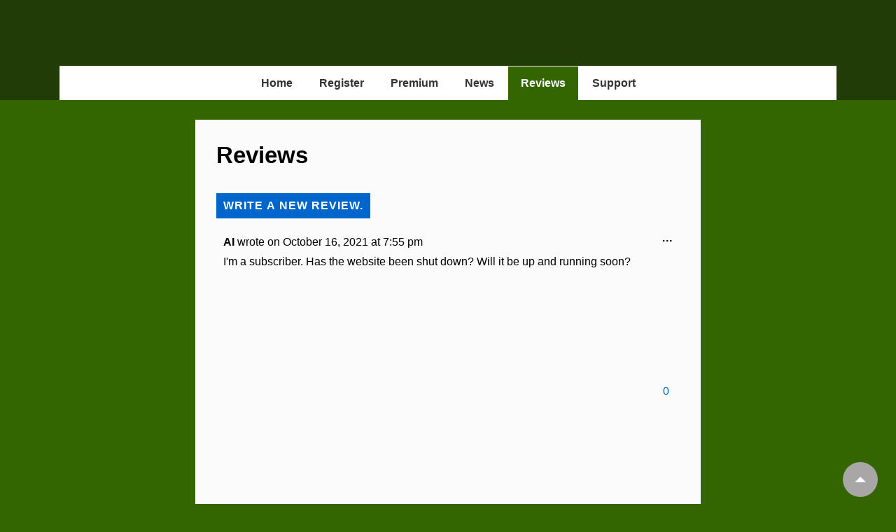

--- FILE ---
content_type: text/html; charset=UTF-8
request_url: https://upstores.net/reviews/?entry_id=18886
body_size: 22547
content:
<!doctype html><html class="no-js"  xmlns="http://www.w3.org/1999/xhtml" prefix="" lang="en-US" > <!--<![endif]--><head><script data-no-optimize="1">var litespeed_docref=sessionStorage.getItem("litespeed_docref");litespeed_docref&&(Object.defineProperty(document,"referrer",{get:function(){return litespeed_docref}}),sessionStorage.removeItem("litespeed_docref"));</script> <meta charset="UTF-8"/><meta name="viewport" content="width=device-width, initial-scale=1.0"><link rel="profile" href="http://gmpg.org/xfn/11"/><link rel="pingback" href="https://upstores.net/xmlrpc.php"/><link rel="dns-prefetch" href="//cdn.hu-manity.co" /><meta name="google-site-verification" content="ak_sPBx8OYvjPcVyzfdGmxVlYzmSavIEL78swV2w0T0" /><meta name="msvalidate.01" content="F0667AEB5147AB215F46F93DA245A7A9" /><link rel="alternate" hreflang="en" href="https://upstores.net/reviews/" /><meta name="description" content="Write here your considerations about upstore.net service" /><meta name="keywords" content="upstore,upstore premium,upstore premium account,upstore registration,upstore account,upstore.net review,upstore reddit,upstore reseller,upstore 1kb/s,upstore download reddit,upstore slow,upstore legit,upstore app,upstore account reddit,upstore account free,upstore account password,upstore account 2020,upstore account 2019,is upstore a safe site,is upstore safe,is upstore safe to use,is upstore legit,upstore bypass reddit 2020,upstore bypass reddit,upstore cancel subscription,upstore download manager,upstore download free,upstore down,upstore download failed forbidden,upstore eternal premium,pastore engine,upstore erfahrung,upstore es seguro,upstore erfahrungen,upstore fast download,upstore free download reddit,upstore free premium,upstore free download,upstore free login,upstore file search,upstore free account,upstore free trial,upstore gift card,upstore jdownloader,upstore jdownloader database,jdownloader upstore.net,upstore leech,upstore leech reddit,upstore login reddit,upstore meaning,upstore multihoster,upstore marketup,upstore premium review,upstore paypal,upstore reseller reddit,upstore review reddit,upstore review,upstore requests,upstore search,upstore search engine,upstore safe,upstore safe reddit,upstore theme,楽天 t-upstore,upstore username and password,upstore.net username and password,darmowe pobieranie z upstore,jak pobierać z upstore,ups store 169,ups store 167,ups store 149,upstore 1 day premium,upstore 20gb limit,upstore 2015,jdownloader 2 upstore,upstore 404 not found,upstore 404,come scaricare da upstore,アップストアからダウンロードする方法,wie man aus dem upstore herunterlädt,如何从upstore下载,업 스토어에서 다운로드하는 방법,πώς να κατεβάσετε από το κατάστημα,upstore dan nasıl indirilir,cómo descargar desde upstore,como baixar da upstore,comment télécharger depuis upstore,كيفية التنزيل من المتجر,quam ex download upstore,upstore premium 2021,upstore premium account 2021,upstore 2021,upstore.net 2010,upstore.net erfahrung,upstore bypass,upstore key,upstore download limit,upstore paypal, upstore 2021, upstore.net 2021, upstore.net reviews, upstore reviews" /><meta property="og:site_name" content="Upstore.net" /><meta property="og:type" content="article" /><meta property="og:title" content="Reviews" /><meta property="og:url" content="https://upstores.net/reviews/" /><meta property="og:description" content="Write here your considerations about upstore.net service" /><meta property="og:locale" content="en_US" /><meta property="og:updated_time" content="2023-03-22T01:48:08+00:00" /><meta property="og:image" content="https://upstores.net/wp-content/uploads/2021/02/upstore-logo.png" /><meta property="og:image:secure_url" content="https://upstores.net/wp-content/uploads/2021/02/upstore-logo.png" /><meta property="og:image:width" content="128" /><meta property="og:image:height" content="128" /><meta property="og:image:type" content="image/png" /><meta property="article:published_time" content="2017-10-14T19:03:50+00:00" /><meta property="article:modified_time" content="2023-03-22T01:48:08+00:00" /><meta property="article:author" content="https://upstores.net/author/jango/" /><meta property="article:publisher" content="https://www.facebook.com/upstorenet" /><meta property="article:tag" content="upstore" /><meta property="article:tag" content="upstore premium" /><meta property="article:tag" content="upstore premium account" /><meta property="article:tag" content="upstore registration" /><meta property="article:tag" content="upstore account" /><meta property="article:tag" content="upstore.net review" /><meta property="article:tag" content="upstore reddit" /><meta property="article:tag" content="upstore reseller" /><meta property="article:tag" content="upstore 1kb/s" /><meta property="article:tag" content="upstore download reddit" /><meta property="article:tag" content="upstore slow" /><meta property="article:tag" content="upstore legit" /><meta property="article:tag" content="upstore app" /><meta property="article:tag" content="upstore account reddit" /><meta property="article:tag" content="upstore account free" /><meta property="article:tag" content="upstore account password" /><meta property="article:tag" content="upstore account 2020" /><meta property="article:tag" content="upstore account 2019" /><meta property="article:tag" content="is upstore a safe site" /><meta property="article:tag" content="is upstore safe" /><meta property="article:tag" content="is upstore safe to use" /><meta property="article:tag" content="is upstore legit" /><meta property="article:tag" content="upstore bypass reddit 2020" /><meta property="article:tag" content="upstore bypass reddit" /><meta property="article:tag" content="upstore cancel subscription" /><meta property="article:tag" content="upstore download manager" /><meta property="article:tag" content="upstore download free" /><meta property="article:tag" content="upstore down" /><meta property="article:tag" content="upstore download failed forbidden" /><meta property="article:tag" content="upstore eternal premium" /><meta property="article:tag" content="pastore engine" /><meta property="article:tag" content="upstore erfahrung" /><meta property="article:tag" content="upstore es seguro" /><meta property="article:tag" content="upstore erfahrungen" /><meta property="article:tag" content="upstore fast download" /><meta property="article:tag" content="upstore free download reddit" /><meta property="article:tag" content="upstore free premium" /><meta property="article:tag" content="upstore free download" /><meta property="article:tag" content="upstore free login" /><meta property="article:tag" content="upstore file search" /><meta property="article:tag" content="upstore free account" /><meta property="article:tag" content="upstore free trial" /><meta property="article:tag" content="upstore gift card" /><meta property="article:tag" content="upstore jdownloader" /><meta property="article:tag" content="upstore jdownloader database" /><meta property="article:tag" content="jdownloader upstore.net" /><meta property="article:tag" content="upstore leech" /><meta property="article:tag" content="upstore leech reddit" /><meta property="article:tag" content="upstore login reddit" /><meta property="article:tag" content="upstore meaning" /><meta property="article:tag" content="upstore multihoster" /><meta property="article:tag" content="upstore marketup" /><meta property="article:tag" content="upstore premium review" /><meta property="article:tag" content="upstore paypal" /><meta property="article:tag" content="upstore reseller reddit" /><meta property="article:tag" content="upstore review reddit" /><meta property="article:tag" content="upstore review" /><meta property="article:tag" content="upstore requests" /><meta property="article:tag" content="upstore search" /><meta property="article:tag" content="upstore search engine" /><meta property="article:tag" content="upstore safe" /><meta property="article:tag" content="upstore safe reddit" /><meta property="article:tag" content="upstore theme" /><meta property="article:tag" content="楽天 t-upstore" /><meta property="article:tag" content="upstore username and password" /><meta property="article:tag" content="upstore.net username and password" /><meta property="article:tag" content="darmowe pobieranie z upstore" /><meta property="article:tag" content="jak pobierać z upstore" /><meta property="article:tag" content="ups store 169" /><meta property="article:tag" content="ups store 167" /><meta property="article:tag" content="ups store 149" /><meta property="article:tag" content="upstore 1 day premium" /><meta property="article:tag" content="upstore 20gb limit" /><meta property="article:tag" content="upstore 2015" /><meta property="article:tag" content="jdownloader 2 upstore" /><meta property="article:tag" content="upstore 404 not found" /><meta property="article:tag" content="upstore 404" /><meta property="article:tag" content="come scaricare da upstore" /><meta property="article:tag" content="アップストアからダウンロードする方法" /><meta property="article:tag" content="wie man aus dem upstore herunterlädt" /><meta property="article:tag" content="如何从upstore下载" /><meta property="article:tag" content="업 스토어에서 다운로드하는 방법" /><meta property="article:tag" content="πώς να κατεβάσετε από το κατάστημα" /><meta property="article:tag" content="upstore dan nasıl indirilir" /><meta property="article:tag" content="cómo descargar desde upstore" /><meta property="article:tag" content="como baixar da upstore" /><meta property="article:tag" content="comment télécharger depuis upstore" /><meta property="article:tag" content="كيفية التنزيل من المتجر" /><meta property="article:tag" content="quam ex download upstore" /><meta property="article:tag" content="upstore premium 2021" /><meta property="article:tag" content="upstore premium account 2021" /><meta property="article:tag" content="upstore 2021" /><meta property="article:tag" content="upstore.net 2010" /><meta property="article:tag" content="upstore.net erfahrung" /><meta property="article:tag" content="upstore bypass" /><meta property="article:tag" content="upstore key" /><meta property="article:tag" content="upstore download limit" /><meta property="article:tag" content="upstore paypal" /><meta property="article:tag" content="upstore 2021" /><meta property="article:tag" content="upstore.net 2021" /><meta property="article:tag" content="upstore.net reviews" /><meta property="article:tag" content="upstore reviews" /><meta name="twitter:card" content="summary" /><meta name="twitter:site" content="@upstores66503" /><meta name="twitter:title" content="Reviews" /><meta name="twitter:description" content="Write here your considerations about upstore.net service" /><meta name="twitter:image" content="https://upstores.net/wp-content/uploads/2021/02/upstore-logo.png" /><meta name="twitter:image:width" content="128" /><meta name="twitter:image:height" content="128" /><meta name="dcterms:title" content="Reviews" /><meta name="dcterms:identifier" content="https://upstores.net/reviews/" /><meta name="dcterms:creator" content="jango" /><meta name="dcterms:created" content="2017-10-14T19:03:50+00:00" /><meta name="dcterms:available" content="2017-10-14T19:03:50+00:00" /><meta name="dcterms:modified" content="2023-03-22T01:48:08+00:00" /><meta name="dcterms:description" content="Write here your considerations about upstore.net service" /><meta name="dcterms:subject" content="upstore" /><meta name="dcterms:subject" content="upstore premium" /><meta name="dcterms:subject" content="upstore premium account" /><meta name="dcterms:subject" content="upstore registration" /><meta name="dcterms:subject" content="upstore account" /><meta name="dcterms:subject" content="upstore.net review" /><meta name="dcterms:subject" content="upstore reddit" /><meta name="dcterms:subject" content="upstore reseller" /><meta name="dcterms:subject" content="upstore 1kb/s" /><meta name="dcterms:subject" content="upstore download reddit" /><meta name="dcterms:subject" content="upstore slow" /><meta name="dcterms:subject" content="upstore legit" /><meta name="dcterms:subject" content="upstore app" /><meta name="dcterms:subject" content="upstore account reddit" /><meta name="dcterms:subject" content="upstore account free" /><meta name="dcterms:subject" content="upstore account password" /><meta name="dcterms:subject" content="upstore account 2020" /><meta name="dcterms:subject" content="upstore account 2019" /><meta name="dcterms:subject" content="is upstore a safe site" /><meta name="dcterms:subject" content="is upstore safe" /><meta name="dcterms:subject" content="is upstore safe to use" /><meta name="dcterms:subject" content="is upstore legit" /><meta name="dcterms:subject" content="upstore bypass reddit 2020" /><meta name="dcterms:subject" content="upstore bypass reddit" /><meta name="dcterms:subject" content="upstore cancel subscription" /><meta name="dcterms:subject" content="upstore download manager" /><meta name="dcterms:subject" content="upstore download free" /><meta name="dcterms:subject" content="upstore down" /><meta name="dcterms:subject" content="upstore download failed forbidden" /><meta name="dcterms:subject" content="upstore eternal premium" /><meta name="dcterms:subject" content="pastore engine" /><meta name="dcterms:subject" content="upstore erfahrung" /><meta name="dcterms:subject" content="upstore es seguro" /><meta name="dcterms:subject" content="upstore erfahrungen" /><meta name="dcterms:subject" content="upstore fast download" /><meta name="dcterms:subject" content="upstore free download reddit" /><meta name="dcterms:subject" content="upstore free premium" /><meta name="dcterms:subject" content="upstore free download" /><meta name="dcterms:subject" content="upstore free login" /><meta name="dcterms:subject" content="upstore file search" /><meta name="dcterms:subject" content="upstore free account" /><meta name="dcterms:subject" content="upstore free trial" /><meta name="dcterms:subject" content="upstore gift card" /><meta name="dcterms:subject" content="upstore jdownloader" /><meta name="dcterms:subject" content="upstore jdownloader database" /><meta name="dcterms:subject" content="jdownloader upstore.net" /><meta name="dcterms:subject" content="upstore leech" /><meta name="dcterms:subject" content="upstore leech reddit" /><meta name="dcterms:subject" content="upstore login reddit" /><meta name="dcterms:subject" content="upstore meaning" /><meta name="dcterms:subject" content="upstore multihoster" /><meta name="dcterms:subject" content="upstore marketup" /><meta name="dcterms:subject" content="upstore premium review" /><meta name="dcterms:subject" content="upstore paypal" /><meta name="dcterms:subject" content="upstore reseller reddit" /><meta name="dcterms:subject" content="upstore review reddit" /><meta name="dcterms:subject" content="upstore review" /><meta name="dcterms:subject" content="upstore requests" /><meta name="dcterms:subject" content="upstore search" /><meta name="dcterms:subject" content="upstore search engine" /><meta name="dcterms:subject" content="upstore safe" /><meta name="dcterms:subject" content="upstore safe reddit" /><meta name="dcterms:subject" content="upstore theme" /><meta name="dcterms:subject" content="楽天 t-upstore" /><meta name="dcterms:subject" content="upstore username and password" /><meta name="dcterms:subject" content="upstore.net username and password" /><meta name="dcterms:subject" content="darmowe pobieranie z upstore" /><meta name="dcterms:subject" content="jak pobierać z upstore" /><meta name="dcterms:subject" content="ups store 169" /><meta name="dcterms:subject" content="ups store 167" /><meta name="dcterms:subject" content="ups store 149" /><meta name="dcterms:subject" content="upstore 1 day premium" /><meta name="dcterms:subject" content="upstore 20gb limit" /><meta name="dcterms:subject" content="upstore 2015" /><meta name="dcterms:subject" content="jdownloader 2 upstore" /><meta name="dcterms:subject" content="upstore 404 not found" /><meta name="dcterms:subject" content="upstore 404" /><meta name="dcterms:subject" content="come scaricare da upstore" /><meta name="dcterms:subject" content="アップストアからダウンロードする方法" /><meta name="dcterms:subject" content="wie man aus dem upstore herunterlädt" /><meta name="dcterms:subject" content="如何从upstore下载" /><meta name="dcterms:subject" content="업 스토어에서 다운로드하는 방법" /><meta name="dcterms:subject" content="πώς να κατεβάσετε από το κατάστημα" /><meta name="dcterms:subject" content="upstore dan nasıl indirilir" /><meta name="dcterms:subject" content="cómo descargar desde upstore" /><meta name="dcterms:subject" content="como baixar da upstore" /><meta name="dcterms:subject" content="comment télécharger depuis upstore" /><meta name="dcterms:subject" content="كيفية التنزيل من المتجر" /><meta name="dcterms:subject" content="quam ex download upstore" /><meta name="dcterms:subject" content="upstore premium 2021" /><meta name="dcterms:subject" content="upstore premium account 2021" /><meta name="dcterms:subject" content="upstore 2021" /><meta name="dcterms:subject" content="upstore.net 2010" /><meta name="dcterms:subject" content="upstore.net erfahrung" /><meta name="dcterms:subject" content="upstore bypass" /><meta name="dcterms:subject" content="upstore key" /><meta name="dcterms:subject" content="upstore download limit" /><meta name="dcterms:subject" content="upstore paypal" /><meta name="dcterms:subject" content="upstore 2021" /><meta name="dcterms:subject" content="upstore.net 2021" /><meta name="dcterms:subject" content="upstore.net reviews" /><meta name="dcterms:subject" content="upstore reviews" /><meta name="dcterms:language" content="en-US" /><meta name="dcterms:publisher" content="https://upstores.net/" /><meta name="dcterms:rights" content="https://upstores.net/" /><meta name="dcterms:coverage" content="World" /><meta name="dcterms:type" content="Text" /><meta name="dcterms:format" content="text/html" /><link rel="publisher" type="text/html" title="Upstore.net" href="https://upstores.net/" /><link rel="author" type="text/html" title="jango" href="https://upstores.net/author/jango/" /> <script type="litespeed/javascript">var huOptions={"appID":"upstoresnet-6d2fe45","currentLanguage":"en","blocking":!1,"globalCookie":!1,"isAdmin":!1,"privacyConsent":!0,"forms":[]}</script> <script type="litespeed/javascript" data-src="https://cdn.hu-manity.co/hu-banner.min.js"></script><title>Reviews &#8211; Upstore.net</title><meta name='robots' content='max-image-preview:large' /><link rel="alternate" type="application/rss+xml" title="Guestbook Feed" href="https://upstores.net/feed/gwolle_gb" /><link rel="alternate" hreflang="en-us" href="https://upstores.net/reviews/?entry_id=18886" /><link rel="alternate" hreflang="ja-jp" href="https://upstores.net/ja/reviews/?entry_id=18886" /><link rel="alternate" hreflang="de-de" href="https://upstores.net/de/reviews/?entry_id=18886" /><link rel="alternate" hreflang="it-it" href="https://upstores.net/it/reviews/?entry_id=18886" /><link rel="alternate" hreflang="es-es" href="https://upstores.net/es/reviews/?entry_id=18886" /><link rel="alternate" hreflang="fr-fr" href="https://upstores.net/fr/reviews/?entry_id=18886" /><link rel="alternate" hreflang="ko-kr" href="https://upstores.net/ko/reviews/?entry_id=18886" /><link rel="alternate" hreflang="pl-pl" href="https://upstores.net/pl/reviews/?entry_id=18886" /><link rel="alternate" hreflang="x-default" href="https://upstores.net/reviews/?entry_id=18886" /><link rel="alternate" title="oEmbed (JSON)" type="application/json+oembed" href="https://upstores.net/wp-json/oembed/1.0/embed?url=https%3A%2F%2Fupstores.net%2Freviews%2F" /><link rel="alternate" title="oEmbed (XML)" type="text/xml+oembed" href="https://upstores.net/wp-json/oembed/1.0/embed?url=https%3A%2F%2Fupstores.net%2Freviews%2F&#038;format=xml" /><style id='wp-img-auto-sizes-contain-inline-css'>img:is([sizes=auto i],[sizes^="auto," i]){contain-intrinsic-size:3000px 1500px}
/*# sourceURL=wp-img-auto-sizes-contain-inline-css */</style><link data-optimized="2" rel="stylesheet" href="https://upstores.net/wp-content/litespeed/css/7d9ae52864d83aeaf04603cadab06343.css?ver=22291" /><style id='global-styles-inline-css'>:root{--wp--preset--aspect-ratio--square: 1;--wp--preset--aspect-ratio--4-3: 4/3;--wp--preset--aspect-ratio--3-4: 3/4;--wp--preset--aspect-ratio--3-2: 3/2;--wp--preset--aspect-ratio--2-3: 2/3;--wp--preset--aspect-ratio--16-9: 16/9;--wp--preset--aspect-ratio--9-16: 9/16;--wp--preset--color--black: #000000;--wp--preset--color--cyan-bluish-gray: #abb8c3;--wp--preset--color--white: #ffffff;--wp--preset--color--pale-pink: #f78da7;--wp--preset--color--vivid-red: #cf2e2e;--wp--preset--color--luminous-vivid-orange: #ff6900;--wp--preset--color--luminous-vivid-amber: #fcb900;--wp--preset--color--light-green-cyan: #7bdcb5;--wp--preset--color--vivid-green-cyan: #00d084;--wp--preset--color--pale-cyan-blue: #8ed1fc;--wp--preset--color--vivid-cyan-blue: #0693e3;--wp--preset--color--vivid-purple: #9b51e0;--wp--preset--color--button-color: #0066CC;--wp--preset--color--button-hover-color: #10659C;--wp--preset--color--button-hover-text-color: #FFFFFF;--wp--preset--color--button-text-color: #FFFFFF;--wp--preset--color--responsive-container-background-color: #000000;--wp--preset--color--responsive-main-container-background-color: #fbfbfb;--wp--preset--gradient--vivid-cyan-blue-to-vivid-purple: linear-gradient(135deg,rgb(6,147,227) 0%,rgb(155,81,224) 100%);--wp--preset--gradient--light-green-cyan-to-vivid-green-cyan: linear-gradient(135deg,rgb(122,220,180) 0%,rgb(0,208,130) 100%);--wp--preset--gradient--luminous-vivid-amber-to-luminous-vivid-orange: linear-gradient(135deg,rgb(252,185,0) 0%,rgb(255,105,0) 100%);--wp--preset--gradient--luminous-vivid-orange-to-vivid-red: linear-gradient(135deg,rgb(255,105,0) 0%,rgb(207,46,46) 100%);--wp--preset--gradient--very-light-gray-to-cyan-bluish-gray: linear-gradient(135deg,rgb(238,238,238) 0%,rgb(169,184,195) 100%);--wp--preset--gradient--cool-to-warm-spectrum: linear-gradient(135deg,rgb(74,234,220) 0%,rgb(151,120,209) 20%,rgb(207,42,186) 40%,rgb(238,44,130) 60%,rgb(251,105,98) 80%,rgb(254,248,76) 100%);--wp--preset--gradient--blush-light-purple: linear-gradient(135deg,rgb(255,206,236) 0%,rgb(152,150,240) 100%);--wp--preset--gradient--blush-bordeaux: linear-gradient(135deg,rgb(254,205,165) 0%,rgb(254,45,45) 50%,rgb(107,0,62) 100%);--wp--preset--gradient--luminous-dusk: linear-gradient(135deg,rgb(255,203,112) 0%,rgb(199,81,192) 50%,rgb(65,88,208) 100%);--wp--preset--gradient--pale-ocean: linear-gradient(135deg,rgb(255,245,203) 0%,rgb(182,227,212) 50%,rgb(51,167,181) 100%);--wp--preset--gradient--electric-grass: linear-gradient(135deg,rgb(202,248,128) 0%,rgb(113,206,126) 100%);--wp--preset--gradient--midnight: linear-gradient(135deg,rgb(2,3,129) 0%,rgb(40,116,252) 100%);--wp--preset--font-size--small: 13px;--wp--preset--font-size--medium: 20px;--wp--preset--font-size--large: 26px;--wp--preset--font-size--x-large: 42px;--wp--preset--font-size--normal: 16px;--wp--preset--font-size--larger: 33px;--wp--preset--spacing--20: 0.44rem;--wp--preset--spacing--30: 0.67rem;--wp--preset--spacing--40: 1rem;--wp--preset--spacing--50: 1.5rem;--wp--preset--spacing--60: 2.25rem;--wp--preset--spacing--70: 3.38rem;--wp--preset--spacing--80: 5.06rem;--wp--preset--shadow--natural: 6px 6px 9px rgba(0, 0, 0, 0.2);--wp--preset--shadow--deep: 12px 12px 50px rgba(0, 0, 0, 0.4);--wp--preset--shadow--sharp: 6px 6px 0px rgba(0, 0, 0, 0.2);--wp--preset--shadow--outlined: 6px 6px 0px -3px rgb(255, 255, 255), 6px 6px rgb(0, 0, 0);--wp--preset--shadow--crisp: 6px 6px 0px rgb(0, 0, 0);}:where(.is-layout-flex){gap: 0.5em;}:where(.is-layout-grid){gap: 0.5em;}body .is-layout-flex{display: flex;}.is-layout-flex{flex-wrap: wrap;align-items: center;}.is-layout-flex > :is(*, div){margin: 0;}body .is-layout-grid{display: grid;}.is-layout-grid > :is(*, div){margin: 0;}:where(.wp-block-columns.is-layout-flex){gap: 2em;}:where(.wp-block-columns.is-layout-grid){gap: 2em;}:where(.wp-block-post-template.is-layout-flex){gap: 1.25em;}:where(.wp-block-post-template.is-layout-grid){gap: 1.25em;}.has-black-color{color: var(--wp--preset--color--black) !important;}.has-cyan-bluish-gray-color{color: var(--wp--preset--color--cyan-bluish-gray) !important;}.has-white-color{color: var(--wp--preset--color--white) !important;}.has-pale-pink-color{color: var(--wp--preset--color--pale-pink) !important;}.has-vivid-red-color{color: var(--wp--preset--color--vivid-red) !important;}.has-luminous-vivid-orange-color{color: var(--wp--preset--color--luminous-vivid-orange) !important;}.has-luminous-vivid-amber-color{color: var(--wp--preset--color--luminous-vivid-amber) !important;}.has-light-green-cyan-color{color: var(--wp--preset--color--light-green-cyan) !important;}.has-vivid-green-cyan-color{color: var(--wp--preset--color--vivid-green-cyan) !important;}.has-pale-cyan-blue-color{color: var(--wp--preset--color--pale-cyan-blue) !important;}.has-vivid-cyan-blue-color{color: var(--wp--preset--color--vivid-cyan-blue) !important;}.has-vivid-purple-color{color: var(--wp--preset--color--vivid-purple) !important;}.has-black-background-color{background-color: var(--wp--preset--color--black) !important;}.has-cyan-bluish-gray-background-color{background-color: var(--wp--preset--color--cyan-bluish-gray) !important;}.has-white-background-color{background-color: var(--wp--preset--color--white) !important;}.has-pale-pink-background-color{background-color: var(--wp--preset--color--pale-pink) !important;}.has-vivid-red-background-color{background-color: var(--wp--preset--color--vivid-red) !important;}.has-luminous-vivid-orange-background-color{background-color: var(--wp--preset--color--luminous-vivid-orange) !important;}.has-luminous-vivid-amber-background-color{background-color: var(--wp--preset--color--luminous-vivid-amber) !important;}.has-light-green-cyan-background-color{background-color: var(--wp--preset--color--light-green-cyan) !important;}.has-vivid-green-cyan-background-color{background-color: var(--wp--preset--color--vivid-green-cyan) !important;}.has-pale-cyan-blue-background-color{background-color: var(--wp--preset--color--pale-cyan-blue) !important;}.has-vivid-cyan-blue-background-color{background-color: var(--wp--preset--color--vivid-cyan-blue) !important;}.has-vivid-purple-background-color{background-color: var(--wp--preset--color--vivid-purple) !important;}.has-black-border-color{border-color: var(--wp--preset--color--black) !important;}.has-cyan-bluish-gray-border-color{border-color: var(--wp--preset--color--cyan-bluish-gray) !important;}.has-white-border-color{border-color: var(--wp--preset--color--white) !important;}.has-pale-pink-border-color{border-color: var(--wp--preset--color--pale-pink) !important;}.has-vivid-red-border-color{border-color: var(--wp--preset--color--vivid-red) !important;}.has-luminous-vivid-orange-border-color{border-color: var(--wp--preset--color--luminous-vivid-orange) !important;}.has-luminous-vivid-amber-border-color{border-color: var(--wp--preset--color--luminous-vivid-amber) !important;}.has-light-green-cyan-border-color{border-color: var(--wp--preset--color--light-green-cyan) !important;}.has-vivid-green-cyan-border-color{border-color: var(--wp--preset--color--vivid-green-cyan) !important;}.has-pale-cyan-blue-border-color{border-color: var(--wp--preset--color--pale-cyan-blue) !important;}.has-vivid-cyan-blue-border-color{border-color: var(--wp--preset--color--vivid-cyan-blue) !important;}.has-vivid-purple-border-color{border-color: var(--wp--preset--color--vivid-purple) !important;}.has-vivid-cyan-blue-to-vivid-purple-gradient-background{background: var(--wp--preset--gradient--vivid-cyan-blue-to-vivid-purple) !important;}.has-light-green-cyan-to-vivid-green-cyan-gradient-background{background: var(--wp--preset--gradient--light-green-cyan-to-vivid-green-cyan) !important;}.has-luminous-vivid-amber-to-luminous-vivid-orange-gradient-background{background: var(--wp--preset--gradient--luminous-vivid-amber-to-luminous-vivid-orange) !important;}.has-luminous-vivid-orange-to-vivid-red-gradient-background{background: var(--wp--preset--gradient--luminous-vivid-orange-to-vivid-red) !important;}.has-very-light-gray-to-cyan-bluish-gray-gradient-background{background: var(--wp--preset--gradient--very-light-gray-to-cyan-bluish-gray) !important;}.has-cool-to-warm-spectrum-gradient-background{background: var(--wp--preset--gradient--cool-to-warm-spectrum) !important;}.has-blush-light-purple-gradient-background{background: var(--wp--preset--gradient--blush-light-purple) !important;}.has-blush-bordeaux-gradient-background{background: var(--wp--preset--gradient--blush-bordeaux) !important;}.has-luminous-dusk-gradient-background{background: var(--wp--preset--gradient--luminous-dusk) !important;}.has-pale-ocean-gradient-background{background: var(--wp--preset--gradient--pale-ocean) !important;}.has-electric-grass-gradient-background{background: var(--wp--preset--gradient--electric-grass) !important;}.has-midnight-gradient-background{background: var(--wp--preset--gradient--midnight) !important;}.has-small-font-size{font-size: var(--wp--preset--font-size--small) !important;}.has-medium-font-size{font-size: var(--wp--preset--font-size--medium) !important;}.has-large-font-size{font-size: var(--wp--preset--font-size--large) !important;}.has-x-large-font-size{font-size: var(--wp--preset--font-size--x-large) !important;}
/*# sourceURL=global-styles-inline-css */</style><style id='classic-theme-styles-inline-css'>/*! This file is auto-generated */
.wp-block-button__link{color:#fff;background-color:#32373c;border-radius:9999px;box-shadow:none;text-decoration:none;padding:calc(.667em + 2px) calc(1.333em + 2px);font-size:1.125em}.wp-block-file__button{background:#32373c;color:#fff;text-decoration:none}
/*# sourceURL=/wp-includes/css/classic-themes.min.css */</style><style id='responsive-style-inline-css'>:root .has-button-color-color { color: #0066CC; }:root .has-button-color-background-color { background-color: #0066CC; }:root .has-button-hover-color-color { color: #10659C; }:root .has-button-hover-color-background-color { background-color: #10659C; }:root .has-button-hover-text-color-color { color: #FFFFFF; }:root .has-button-hover-text-color-background-color { background-color: #FFFFFF; }:root .has-button-text-color-color { color: #FFFFFF; }:root .has-button-text-color-background-color { background-color: #FFFFFF; }:root .has-responsive-container-background-color-color { color: #000000; }:root .has-responsive-container-background-color-background-color { background-color: #000000; }:root .has-responsive-main-container-background-color-color { color: #fbfbfb; }:root .has-responsive-main-container-background-color-background-color { background-color: #fbfbfb; }
 .container, [class*='__inner-container'], .site-header-full-width-main-navigation.site-mobile-header-layout-vertical:not(.responsive-site-full-width) .main-navigation-wrapper{max-width:1140px}.page.front-page.responsive-site-style-content-boxed .custom-home-widget-section.home-widgets, .blog.front-page.responsive-site-style-content-boxed .custom-home-widget-section.home-widgets, .responsive-site-style-content-boxed .custom-home-about-section, .responsive-site-style-content-boxed .custom-home-feature-section, .responsive-site-style-content-boxed .custom-home-team-section, .responsive-site-style-content-boxed .custom-home-testimonial-section, .responsive-site-style-content-boxed .custom-home-contact-section, .responsive-site-style-content-boxed .custom-home-widget-section, .responsive-site-style-content-boxed .custom-home-featured-area, .responsive-site-style-content-boxed .site-content-header, .responsive-site-style-content-boxed .content-area-wrapper, .responsive-site-style-content-boxed .site-content .hentry, .responsive-site-style-content-boxed .give-wrap .give_forms, .responsive-site-style-content-boxed .navigation, .responsive-site-style-content-boxed .comments-area, .responsive-site-style-content-boxed .comment-respond, .responsive-site-style-boxed .custom-home-about-section, .responsive-site-style-boxed .custom-home-feature-section, .responsive-site-style-boxed .custom-home-team-section, .responsive-site-style-boxed .custom-home-testimonial-section, .responsive-site-style-boxed .custom-home-contact-section, .responsive-site-style-boxed .custom-home-widget-section, .responsive-site-style-boxed .custom-home-featured-area, .responsive-site-style-boxed .site-content-header, .responsive-site-style-boxed .site-content .hentry, .responsive-site-style-boxed .give-wrap .give_forms, .responsive-site-style-boxed .navigation, .responsive-site-style-boxed .comments-area, .responsive-site-style-boxed .comment-respond, .responsive-site-style-boxed .comment-respond, .responsive-site-style-boxed aside#secondary .widget-wrapper, .responsive-site-style-boxed .site-content article.product{background-color:#fbfbfb;border-radius:0px}address, blockquote, pre, code, kbd, tt, var{background-color:#eaeaea}p, .entry-content p{margin-bottom:em}.responsive-site-style-content-boxed .hentry, .responsive-site-style-content-boxed .give-wrap .give_forms, .responsive-site-style-content-boxed .navigation, .responsive-site-style-content-boxed .comments-area, .responsive-site-style-content-boxed .comment-respond, .responsive-site-style-boxed .give-wrap .give_forms, .responsive-site-style-boxed .hentry, .responsive-site-style-boxed .navigation, .responsive-site-style-boxed .comments-area, .responsive-site-style-boxed .comment-respond, .page.front-page.responsive-site-style-flat .widget-wrapper, .blog.front-page.responsive-site-style-flat .widget-wrapper, .responsive-site-style-boxed .widget-wrapper, .responsive-site-style-boxed .site-content article.product{padding:30px}@media screen and ( max-width:992px ){.responsive-site-style-content-boxed .hentry, .responsive-site-style-content-boxed .give-wrap .give_forms, .responsive-site-style-content-boxed .navigation, .responsive-site-style-content-boxed .comments-area, .responsive-site-style-content-boxed .comment-respond, .responsive-site-style-boxed .hentry, .responsive-site-style-boxed .give-wrap .give_forms, .responsive-site-style-boxed .navigation, .responsive-site-style-boxed .comments-area, .responsive-site-style-boxed .comment-respond, .page.front-page.responsive-site-style-flat .widget-wrapper, .blog.front-page.responsive-site-style-flat .widget-wrapper, .responsive-site-style-boxed .widget-wrapper, .responsive-site-style-boxed .site-content article.product, .page-template-gutenberg-fullwidth.responsive-site-style-content-boxed .hentry .post-entry > div:not(.wp-block-cover):not(.wp-block-coblocks-map), .page-template-gutenberg-fullwidth.responsive-site-style-boxed .hentry .post-entry > div:not(.wp-block-cover):not(.wp-block-coblocks-map){padding:30px}}@media screen and ( max-width:576px ){.responsive-site-style-content-boxed .give-wrap .give_forms, .responsive-site-style-content-boxed .hentry, .responsive-site-style-content-boxed .navigation, .responsive-site-style-content-boxed .comments-area, .responsive-site-style-content-boxed .comment-respond, .responsive-site-style-boxed .hentry, .responsive-site-style-boxed .give-wrap .give_forms, .responsive-site-style-boxed .navigation, .responsive-site-style-boxed .comments-area, .responsive-site-style-boxed .comment-respond, .page.front-page.responsive-site-style-flat .widget-wrapper, .blog.front-page.responsive-site-style-flat .widget-wrapper, .responsive-site-style-boxed .widget-wrapper, .responsive-site-style-boxed .site-content article.product, .page-template-gutenberg-fullwidth.responsive-site-style-content-boxed .hentry .post-entry > div:not(.wp-block-cover):not(.wp-block-coblocks-map), .page-template-gutenberg-fullwidth.responsive-site-style-boxed .hentry .post-entry > div:not(.wp-block-cover):not(.wp-block-coblocks-map){padding:30px}}body{color:#000000}.post-data *, .hentry .post-data a, .hentry .post-data, .post-meta *, .hentry .post-meta a{color:#999999}a{color:#0066CC}.entry-content .woocommerce a.remove:hover{color:#0066CC !important;border-color:#0066CC}a:hover{color:#10659C}label{color:#333333}.responsive-block-editor-addons-button__wrapper > .not-inherited-from-theme, .responsive-block-editor-addons-button__wrapper > .inherited-from-theme{color:#ffffff}.responsive-block-editor-addons-button__wrapper:hover > .not-inherited-from-theme, .responsive-block-editor-addons-button__wrapper:hover > .inherited-from-theme{color:#ffffff}.page.front-page .button, .blog.front-page .button, .read-more-button .hentry .read-more .more-link, input[type=button], input[type=submit], button, .button, .wp-block-button__link, body div.wpforms-container-full .wpforms-form input[type=submit], body div.wpforms-container-full .wpforms-form button[type=submit], body div.wpforms-container-full .wpforms-form .wpforms-page-button, .main-navigation .menu .res-button-menu .res-custom-button{background-color:#0066CC;border:0px solid #10659C;border-radius:0px;color:#ffffff;padding:10px}@media screen and ( max-width:992px ){.page.front-page .button, .blog.front-page .button, .read-more-button .hentry .read-more .more-link, input[type=button], .wp-block-button__link, input[type=submit], button, .button, body div.wpforms-container-full .wpforms-form input[type=submit], body div.wpforms-container-full .wpforms-form button[type=submit], body div.wpforms-container-full .wpforms-form .wpforms-page-button, .main-navigation .menu .res-button-menu .res-custom-button{padding:10px}}@media screen and ( max-width:576px ){.page.front-page .button, .blog.front-page .button, .read-more-button .hentry .read-more .more-link, input[type=button], .wp-block-button__link, input[type=submit], button, .button, body div.wpforms-container-full .wpforms-form input[type=submit], body div.wpforms-container-full .wpforms-form button[type=submit], body div.wpforms-container-full .wpforms-form .wpforms-page-button, .main-navigation .menu .res-button-menu .res-custom-button{padding:10px}}.page.front-page .button:focus, .blog.front-page .button:focus, .page.front-page .button:hover, .blog.front-page .button:hover, .wp-block-button__link.has-text-color.has-background:focus, .wp-block-button__link.has-text-color.has-background:hover, .wp-block-button__link.has-text-color:focus, .wp-block-button__link.has-text-color:hover, .wp-block-button__link.has-background:hover, .wp-block-button__link.has-background:focus, .main-navigation .menu .res-button-menu .res-custom-button:hover{color:#ffffff !important;background-color:#10659C !important}.wp-block-button__link:focus, .wp-block-button__link:hover, .read-more-button .hentry .read-more .more-link:hover, .read-more-button .hentry .read-more .more-link:focus, input[type=button]:hover, input[type=submit]:hover, input[type=button]:focus, input[type=submit]:focus, button:hover, button:focus, .button:hover, .button:focus, body div.wpforms-container-full .wpforms-form input[type=submit]:hover, body div.wpforms-container-full .wpforms-form input[type=submit]:focus, body div.wpforms-container-full .wpforms-form input[type=submit]:active, body div.wpforms-container-full .wpforms-form button[type=submit]:hover, body div.wpforms-container-full .wpforms-form button[type=submit]:focus, body div.wpforms-container-full .wpforms-form button[type=submit]:active, body div.wpforms-container-full .wpforms-form .wpforms-page-button:hover, body div.wpforms-container-full .wpforms-form .wpforms-page-button:active, body div.wpforms-container-full .wpforms-form .wpforms-page-button:focus, .main-navigation .menu .res-button-menu .res-custom-button:hover{color:#ffffff;border:0px solid #0066CC;background-color:#10659C}select, textarea, input[type=tel], input[type=email], input[type=number], input[type=search], input[type=text], input[type=date], input[type=datetime], input[type=datetime-local], input[type=month], input[type=password], input[type=range], input[type=time], input[type=url], input[type=week], body div.wpforms-container-full .wpforms-form input[type=date], body div.wpforms-container-full .wpforms-form input[type=datetime], body div.wpforms-container-full .wpforms-form input[type=datetime-local], body div.wpforms-container-full .wpforms-form input[type=email], body div.wpforms-container-full .wpforms-form input[type=month], body div.wpforms-container-full .wpforms-form input[type=number], body div.wpforms-container-full .wpforms-form input[type=password], body div.wpforms-container-full .wpforms-form input[type=range], body div.wpforms-container-full .wpforms-form input[type=search], body div.wpforms-container-full .wpforms-form input[type=tel], body div.wpforms-container-full .wpforms-form input[type=text], body div.wpforms-container-full .wpforms-form input[type=time], body div.wpforms-container-full .wpforms-form input[type=url], body div.wpforms-container-full .wpforms-form input[type=week], body div.wpforms-container-full .wpforms-form select, body div.wpforms-container-full .wpforms-form textarea{color:#333333;background-color:#ffffff;border:1px solid #cccccc;border-radius:0px;line-height:1.75;padding:3px;height:auto}.entry-content div.wpforms-container-full .wpforms-form select, body div.wpforms-container-full .wpforms-form select, select{background-image:linear-gradient(45deg, transparent 50%, #333333 50%), linear-gradient(135deg, #333333 50%, transparent 50%);background-position:calc(100% - 20px) calc(50% + 2px), calc(100% - 15px) calc(50% + 2px), calc(100% - .5em) .5em;background-size:5px 5px, 5px 5px, 1.5em 1.5em;background-repeat:no-repeat;-webkit-appearance:none;-moz-appearance:none}body div.wpforms-container-full .wpforms-form .wpforms-field input.wpforms-error, body div.wpforms-container-full .wpforms-form .wpforms-field input.user-invalid, body div.wpforms-container-full .wpforms-form .wpforms-field textarea.wpforms-error, body div.wpforms-container-full .wpforms-form .wpforms-field textarea.user-invalid, body div.wpforms-container-full .wpforms-form .wpforms-field select.wpforms-error, body div.wpforms-container-full .wpforms-form .wpforms-field select.user-invalid{border-width:1px}@media screen and ( max-width:992px ){select, textarea, input[type=tel], input[type=email], input[type=number], input[type=search], input[type=text], input[type=date], input[type=datetime], input[type=datetime-local], input[type=month], input[type=password], input[type=range], input[type=time], input[type=url], input[type=week], body div.wpforms-container-full .wpforms-form input[type=date], body div.wpforms-container-full .wpforms-form input[type=datetime], body div.wpforms-container-full .wpforms-form input[type=datetime-local], body div.wpforms-container-full .wpforms-form input[type=email], body div.wpforms-container-full .wpforms-form input[type=month], body div.wpforms-container-full .wpforms-form input[type=number], body div.wpforms-container-full .wpforms-form input[type=password], body div.wpforms-container-full .wpforms-form input[type=range], body div.wpforms-container-full .wpforms-form input[type=search], body div.wpforms-container-full .wpforms-form input[type=tel], body div.wpforms-container-full .wpforms-form input[type=text], body div.wpforms-container-full .wpforms-form input[type=time], body div.wpforms-container-full .wpforms-form input[type=url], body div.wpforms-container-full .wpforms-form input[type=week], body div.wpforms-container-full .wpforms-form select, body div.wpforms-container-full .wpforms-form textarea{padding:3px}}@media screen and ( max-width:576px ){select, textarea, input[type=tel], input[type=email], input[type=number], input[type=search], input[type=text], input[type=date], input[type=datetime], input[type=datetime-local], input[type=month], input[type=password], input[type=range], input[type=time], input[type=url], input[type=week], body div.wpforms-container-full .wpforms-form input[type=date], body div.wpforms-container-full .wpforms-form input[type=datetime], body div.wpforms-container-full .wpforms-form input[type=datetime-local], body div.wpforms-container-full .wpforms-form input[type=email], body div.wpforms-container-full .wpforms-form input[type=month], body div.wpforms-container-full .wpforms-form input[type=number], body div.wpforms-container-full .wpforms-form input[type=password], body div.wpforms-container-full .wpforms-form input[type=range], body div.wpforms-container-full .wpforms-form input[type=search], body div.wpforms-container-full .wpforms-form input[type=tel], body div.wpforms-container-full .wpforms-form input[type=text], body div.wpforms-container-full .wpforms-form input[type=time], body div.wpforms-container-full .wpforms-form input[type=url], body div.wpforms-container-full .wpforms-form input[type=week], body div.wpforms-container-full .wpforms-form select, body div.wpforms-container-full .wpforms-form textarea{padding:3px}}h1{color:#000000}h2{color:#000000}h3{color:#000000}h4{color:#000000}h5{color:#000000}h6{color:#000000}body.custom-background.responsive-site-contained, body.custom-background.responsive-site-full-width{background-position:left top}body.custom-background.responsive-site-contained, body.custom-background.responsive-site-full-width{background-attachment:fixed}body.custom-background.responsive-site-contained, body.custom-background.responsive-site-full-width{background-repeat:repeat}body.custom-background.responsive-site-contained, body.custom-background.responsive-site-full-width{background-size:cover}.widget-area .widget-title h4{color:#333333}.responsive-site-style-boxed aside#secondary .widget-wrapper{background-color:#ffffff}.widget-area{color:#333333}.widget-area .widget-wrapper a{color:#0066CC}.widget-area .widget-wrapper a:hover{color:#10659C}body:not(.res-transparent-header) .site-header{padding-top:0px;padding-bottom:0px}@media screen and (max-width:767px){body.site-header-layout-vertical.site-mobile-header-layout-horizontal:not(.res-transparent-header) .site-header .main-navigation{border-top:0}}body.res-transparent-header .site-header{padding-top:0px;padding-bototm:0px}@media screen and (max-width:767px){body.site-header-layout-vertical.site-mobile-header-layout-horizontal.res-transparent-header .site-header .main-navigation{border-top:0}}@media (min-width:767px){.main-navigation .menu-toggle{display:none}.site-branding{width:auto}.main-navigation .menu{display:block}.main-navigation .menu > li{border-bottom:none;float:left;margin-left:2px}.main-navigation .children, .main-navigation .sub-menu{background-color:#ffffff;box-shadow:0 0px 2px #cccccc;left:-9999em;margin-left:0;top:100%;position:absolute;width:240px;z-index:9999}.main-navigation .children > li.focus > .children, .main-navigation .children > li.focus > .sub-menu, .main-navigation .children > li:hover > .children, .main-navigation .children > li:hover > .sub-menu, .main-navigation .sub-menu > li.focus > .children, .main-navigation .sub-menu > li.focus > .sub-menu, .main-navigation .sub-menu > li:hover > .children, .main-navigation .sub-menu > li:hover > .sub-menu{left:100%;top:0}.main-navigation .children > li:first-child, .main-navigation .sub-menu > li:first-child{border-top:none}.main-navigation .children a, .main-navigation .sub-menu a{padding:15px 15px}.site-header-layout-horizontal.site-header-main-navigation-site-branding .main-navigation .menu > li{margin-left:0;margin-right:2px}.site-header-layout-vertical .site-header .row{flex-direction:column}.site-header-layout-vertical .main-navigation .menu > li{margin-left:0;margin-right:2px}.site-header-layout-vertical.site-header-alignment-center .main-navigation .menu{display:table;margin-left:auto;margin-right:auto;width:auto}.site-header-layout-vertical.site-header-alignment-center .main-navigation .menu > li{margin-left:1px;margin-right:1px}.site-header-layout-vertical.site-header-alignment-right .main-navigation .menu{display:table;margin-right:0;margin-left:auto}.site-header-layout-vertical.site-header-alignment-right .main-navigation .menu > li{margin-left:1px;margin-right:0}.site-header-layout-vertical.site-header-full-width-main-navigation .main-navigation{margin-left:calc( 50% - 50vw );margin-right:calc( 50% - 50vw );max-width:100vw;width:100vw}.site-header-layout-horizontal .site-header .row{flex-wrap:nowrap}.site-header-layout-vertical.site-header-alignment-center .site-branding{text-align:center}.site-header-layout-vertical.site-header-alignment-center .main-navigation .menu-toggle{text-align:center;margin:auto}.site-header-layout-vertical.site-header-alignment-right .site-branding{text-align:right}.site-header-layout-vertical.site-header-alignment-right .main-navigation .menu-toggle{text-align:right;float:right}.site-header-layout-horizontal.header-widget-position-with_logo .site-branding{padding-right:75px}.site-header-layout-vertical.site-header-alignment-center .site-branding{text-align:center}.site-header-layout-vertical.site-header-alignment-center .main-navigation .menu-toggle{text-align:center;margin:auto}.site-header-layout-vertical.site-header-alignment-center .main-navigation .menu > li{margin-left:1px;margin-right:1px}.site-header-layout-vertical.site-header-alignment-right .site-branding{text-align:right}.site-header-layout-vertical.site-header-alignment-right .main-navigation .menu-toggle{text-align:right;float:right}.site-header-layout-vertical.site-header-alignment-right .main-navigation .menu > li{margin-left:1px;margin-right:1px}.site-header-layout-vertical.site-header-site-branding-main-navigation.site-header-full-width-main-navigation .main-navigation{border-top:1px solid #eaeaea}.site-header-layout-vertical.site-header-site-branding-main-navigation.site-header-full-width-main-navigation .main-navigation div{border-bottom:0}.site-header-layout-vertical.site-header-main-navigation-site-branding.site-header-full-width-main-navigation .main-navigation{border-bottom:1px solid #eaeaea;border-top:0}.site-header-layout-vertical.site-header-main-navigation-site-branding.site-header-full-width-main-navigation .main-navigation div{border-bottom:0}.children .res-iconify.no-menu{transform:rotate( -139deg );right:0.5rem}.main-navigation .menu .sub-menu .res-iconify svg{transform:translate(0,-50%) rotate(270deg)}}@media screen and ( max-width:767px ){.site-mobile-header-layout-horizontal.site-header-main-navigation-site-branding .main-navigation .menu-toggle{bottom:28px}.site-mobile-header-layout-horizontal.site-header-site-branding-main-navigation .main-navigation .menu-toggle{top:28px;margin:-14px;margin-right:2px}.site-mobile-header-layout-horizontal.header-widget-position-with_logo .site-branding{padding-right:75px}.site-mobile-header-layout-vertical.site-mobile-header-alignment-center .site-branding{text-align:center}.site-mobile-header-layout-vertical.site-mobile-header-alignment-center .main-navigation .menu-toggle{text-align:center;margin:auto}.site-mobile-header-layout-vertical.site-mobile-header-alignment-center .main-navigation .menu > li{margin-left:1px;margin-right:1px}.site-mobile-header-layout-vertical.site-mobile-header-alignment-right .site-branding{text-align:right}.site-mobile-header-layout-vertical.site-mobile-header-alignment-right .main-navigation .menu-toggle{text-align:right;float:right}.site-mobile-header-layout-vertical.site-mobile-header-alignment-right .main-navigation .menu > li{margin-left:1px;margin-right:1px}.site-mobile-header-layout-vertical.site-header-site-branding-main-navigation.site-header-full-width-main-navigation .main-navigation{border-top:1px solid #eaeaea}.site-mobile-header-layout-vertical.site-header-site-branding-main-navigation.site-header-full-width-main-navigation .main-navigation div{border-bottom:0}.site-mobile-header-layout-vertical.site-header-main-navigation-site-branding.site-header-full-width-main-navigation .main-navigation{border-bottom:1px solid #eaeaea;border-top:0}.site-mobile-header-layout-vertical.site-header-main-navigation-site-branding.site-header-full-width-main-navigation .main-navigation div{border-bottom:0}.main-navigation .children, .main-navigation .sub-menu{display:none}.res-iconify{top:5.3px;display:block;position:absolute}.main-navigation .res-iconify.no-menu{top:16.3px}}@media screen and ( max-width:576px ){.site-mobile-header-layout-horizontal.site-header-main-navigation-site-branding .main-navigation .menu-toggle{bottom:28px}.site-mobile-header-layout-horizontal.site-header-site-branding-main-navigation .main-navigation .menu-toggle{top:28px}.site-mobile-header-layout-horizontal.header-widget-position-with_logo .site-branding{padding-right:15px}}.site-title a{color:#ffffff}.site-title a:hover{color:#10659C}.site-description{color:#999999}.site-header{border-bottom-color:#eaeaea;background-color:#213c07}.header-full-width.site-header-layout-vertical .main-navigation, .site-header-layout-vertical.site-header-full-width-main-navigation .main-navigation, .responsive-site-full-width.site-header-layout-vertical .main-navigation, .site-header-layout-vertical .main-navigation div, .site-header-layout-vertical.site-header-site-branding-main-navigation.last-item-spread-away .main-navigation .menu{background-color:#ffffff}.header-full-width.site-header-layout-vertical .main-navigation.toggled, .site-header-layout-vertical.site-header-full-width-main-navigation .main-navigation.toggled, .responsive-site-full-width.site-header-layout-vertical .main-navigation.toggled, .site-header-layout-vertical .main-navigation.toggled div, .main-navigation.toggled{background-color:#ffffff}@media ( max-width:767px ){.site-mobile-header-layout-vertical .main-navigation{background-color:#ffffff}.site-mobile-header-layout-vertical .main-navigation.toggled{background-color:#ffffff}.site-mobile-header-layout-vertical.site-header-site-branding-main-navigation:not(.site-header-full-width-main-navigation) .main-navigation{border-top:1px solid #eaeaea}.site-mobile-header-layout-vertical.site-header-main-navigation-site-branding:not(.site-header-full-width-main-navigation) .main-navigation{border-bottom:1px solid #eaeaea}}@media ( min-width:767px ){.header-full-width.site-header-layout-vertical.site-header-site-branding-main-navigation .main-navigation, .responsive-site-full-width.site-header-layout-vertical.site-header-site-branding-main-navigation .main-navigation, .site-header-layout-vertical.site-header-site-branding-main-navigation:not(.site-header-full-width-main-navigation):not(.responsive-site-full-width):not(.header-full-width) .main-navigation > div{border-top:1px solid #eaeaea}.header-full-width.site-header-layout-vertical.site-header-main-navigation-site-branding .main-navigation, .responsive-site-full-width.site-header-layout-vertical.site-header-main-navigation-site-branding .main-navigation, .site-header-layout-vertical.site-header-main-navigation-site-branding:not(.site-header-full-width-main-navigation):not(.responsive-site-full-width):not(.header-full-width) .main-navigation > div{border-bottom:1px solid #eaeaea}}.site-header-layout-vertical.site-header-full-width-main-navigation.site-header-site-branding-main-navigation .main-navigation{border-top:1px solid #eaeaea}.site-header-layout-vertical.site-header-full-width-main-navigation.site-header-main-navigation-site-branding .main-navigation{border-bottom:1px solid #eaeaea}.main-navigation .menu > li > a{color:#333333}.main-navigation .res-iconify svg{stroke:#333333}.main-navigation .menu > li.current_page_item > a, .main-navigation .menu > li.current-menu-item > a{color:#ffffff;background-color:#336600}.main-navigation .menu > li.current-menu-item > .res-iconify{color:#ffffff}.main-navigation .menu > li.current-menu-item > a > .res-iconify svg{stroke:#ffffff}.main-navigation .menu li > a:hover{color:#1c1c1c;background-color:#ffffff}.main-navigation .menu li:hover .res-iconify svg:hover, .main-navigation .menu > li:hover > a:not(.sub-menu) > .res-iconify svg{stroke:#1c1c1c}.main-navigation .children, .main-navigation .sub-menu{background-color:#ffffff}.main-navigation .children li a, .main-navigation .sub-menu li a{color:#333333}.main-navigation .sub-menu li .res-iconify svg{stroke:#333333}.main-navigation .menu .sub-menu .current_page_item > a, .main-navigation .menu .sub-menu .current-menu-item > a, .main-navigation .menu .children li.current_page_item a{color:;background-color:#ffffff}.main-navigation .menu .children li.current_page_item .res-iconify svg{stroke:}.main-navigation .children li a:hover, .main-navigation .sub-menu li a:hover, .main-navigation .menu .sub-menu .current_page_item > a:hover, .main-navigation .menu .sub-menu .current-menu-item > a:hover{color:#10659C;background-color:#ffffff}.main-navigation .menu .sub-menu li:hover > .res-iconify svg, .main-navigation .menu .sub-menu li:hover > a > .res-iconify svg{stroke:#10659C}.main-navigation .menu-toggle{background-color:transparent;color:#333333}.site-header{border-bottom-width:0px;border-bottom-style:solid}.main-navigation .children, .main-navigation .sub-menu{border-top-width:0px;border-bottom-width:0px;border-left-width:0px;border-right-width:0px;border-color:;border-style:solid}@media screen and ( max-width:992px ){.main-navigation .children, .main-navigation .sub-menu{border-top-width:0px;border-bottom-width:0px;border-left-width:0px;border-right-width:0px;border-color:;border-style:solid}}@media screen and ( max-width:576px ){.main-navigation .children, .main-navigation .sub-menu{border-top-width:0px;border-bottom-width:0px;border-left-width:0px;border-right-width:0px;border-color:;border-style:solid}}.site-branding-wrapper{padding:28px 0px 28px 0px}@media screen and ( max-width:992px ){.site-branding-wrapper{padding:28px 0px 28px 0px}}@media screen and ( max-width:576px ){.site-branding-wrapper{padding:28px 0px 28px 0px}}.res-transparent-header .site-content{padding:120px 0px 120px 0px}@media screen and ( max-width:992px ){.res-transparent-header .site-content{padding:28px 0px 28px 0px}}@media screen and ( max-width:576px ){.res-transparent-header .site-content{padding:28px 0px 28px 0px}}@media (max-width:767px){.main-navigation.toggled .menu{flex-direction:column}}@media (min-width:767px){.menu-item-hover-style-zoom .menu.nav-menu > li > a:hover, .menu.nav-menu > .menu-item > .menu-link:hover{transition:all 0.3s ease-in-out;transform:scale(1.1)}}.main-navigation .menu-toggle{width:49px}.hamburger-menu-label{font-size:20px}@media (max-width:767px){.main-navigation.toggled .menu-toggle{background-color:transparent;border:none;border-radius:0px;margin:0}.main-navigation .menu-toggle{background-color:transparent;border:none;border-radius:0px}}.custom-logo-link{display:grid}.site-content-header .page-header .page-title, .site-content-header .page-title{color:#333333}.site-content-header .page-header .page-description, .site-content-header .page-description{color:#333333}.site-content-header .breadcrumb-list, .site-content-header .breadcrumb-list a{color:#333333}.site-content-header{padding:30px}@media screen and ( max-width:768px ){.site-content-header{padding:30px}}@media screen and ( max-width:576px ){.site-content-header{padding:30px}}@media (min-width:992px){.search:not(.post-type-archive-product) .content-area, .archive:not(.post-type-archive-product):not(.post-type-archive-course) .content-area, .blog:not(.custom-home-page-active) .content-area{width:66%}.search:not(.post-type-archive-product) aside.widget-area, .archive:not(.post-type-archive-product) aside.widget-area, .blog:not(.custom-home-page-active) aside.widget-area{width:calc(100% - 66%)}}.search .site-content article.product .post-entry .thumbnail img, .search .hentry .thumbnail img, .archive .hentry .thumbnail img, .blog .hentry .thumbnail img{width:auto}.search .hentry .post-meta > span::after, .archive .hentry .post-meta > span::after, .blog .hentry .post-meta > span::after{content:'-'}@media (min-width:992px){.single:not(.single-product) .content-area{width:66%}.single:not(.single-product) aside.widget-area{width:calc(100% - 66%)}}.single .hentry .thumbnail img{width:auto}.single .hentry .post-meta > span::after{content:'-'}@media (min-width:992px){.page:not(.page-template-gutenberg-fullwidth):not(.page-template-full-width-page):not(.woocommerce-cart):not(.woocommerce-checkout):not(.front-page) .content-area{width:66%}.page aside.widget-area:not(.home-widgets){width:calc(100% - 66%)}}.page .hentry .thumbnail img{width:auto}.header-widgets{background-color:#ffffff;color:#333333;border-color:#eaeaea}.header-widgets h1, .header-widgets h2, .header-widgets h3, .header-widgets h4, .header-widgets h5, .header-widgets h6{color:#333333}.header-widgets .widget-title h4{color:#333333}.header-widgets a{color:#0066CC}.header-widgets a:focus, .header-widgets a:hover{color:#10659C}.footer-widgets{display:block;padding:20px 0px 20px 0px}@media screen and ( max-width:992px ){.footer-widgets{display:block;padding:20px 0px 20px 0px}}@media screen and ( max-width:576px ){.footer-widgets{display:block;padding:20px 0px 20px 0px}}.footer-bar{padding:20px 0px 20px 0px}@media screen and ( max-width:992px ){.footer-bar{padding:20px 0px 20px 0px}}@media screen and ( max-width:576px ){.footer-bar{padding:20px 0px 20px 0px}}.site-footer{color:#ffffff;background-color:#333333}.site-footer h1, .site-footer h2, .site-footer h3, .site-footer h4, .site-footer h5, .site-footer h6{color:#ffffff}.site-footer a{color:#eaeaea}.site-footer a:focus, .site-footer a:hover{color:#ffffff}.footer-bar{border-color:#aaaaaa;border-top-width:1px;border-top-style:solid}.footer-layouts.copyright{display:none}@media screen and ( max-width:992px ){.footer-layouts.copyright{display:none}}@media screen and ( max-width:576px ){.footer-layouts.copyright{display:none}}@media (min-width:769px){#scroll{content:"769"}}#scroll{position:fixed;right:2%;bottom:10px;cursor:pointer;width:50px;height:50px;background-color:#a8a6a6;text-indent:-9999px;z-index:99999999;-webkit-border-radius:60px;-moz-border-radius:60px;border-radius:60px}#scroll span{position:absolute;top:50%;left:50%;margin-left:-8px;margin-top:-12px;height:0;width:0;border:8px solid transparent;border-bottom-color:#fff}#scroll:hover{background-color:#d1cfcf}#scroll{border-radius:%}/* Typography CSS */body{font-weight:400;text-transform:inherit;font-size:16px;line-height:1.75;}h1,h2,h3,h4,h5,h6,.h1,.h2,.h3,.h4,.h5,.h6{text-transform:inherit;line-height:1.25;}h1{text-transform:inherit;font-size:33px;line-height:1.25;}h2{text-transform:inherit;font-size:26px;line-height:1.25;}h3{text-transform:inherit;font-size:20px;line-height:1.25;}h4{text-transform:inherit;font-size:16px;line-height:1.25;}h5{text-transform:inherit;font-size:13px;line-height:1.25;}h6{font-size:13px;line-height:1.25;}.hentry .post-data,.post-meta *{text-transform:uppercase;font-size:12px;line-height:1.75;}.course #commentform #submit, .course .submit, .course a.button, .course a.button:visited, .course a.comment-reply-link, .course button.button, .course input.button, .course input[type=submit], .course-container #commentform #submit, .course-container .submit, .course-container a.button, .course-container a.button:visited, .course-container a.comment-reply-link, .course-container button.button, .course-container input.button, .course-container input[type=submit], .lesson #commentform #submit, .lesson .submit, .lesson a.button, .lesson a.button:visited, .lesson a.comment-reply-link, .lesson button.button, .lesson input.button, .lesson input[type=submit], .quiz #commentform #submit, .quiz .submit, .quiz a.button, .quiz a.button:visited, .quiz a.comment-reply-link, .quiz button.button, .quiz input.button, .quiz input[type=submit], .page.front-page .button, .blog.front-page .button, .read-more-button .hentry .read-more .more-link, input[type=button], input[type=submit], button, .button, .wp-block-button__link, .entry-content div.wpforms-container-full .wpforms-form input[type=submit], body .entry-content div.wpforms-container-full .wpforms-form button[type=submit], .entry-content div.wpforms-container-full .wpforms-form .wpforms-page-button,.read-more-button .hentry .read-more .more-link,input[type=button],input[type=submit],button,.button,.wp-block-button__link,.entry-content div.wpforms-container-full .wpforms-form input[type=submit],.entry-content div.wpforms-container-full .wpforms-form button[type=submit],.entry-content div.wpforms-container-full .wpforms-form .wpforms-page-button,.page.woocommerce-cart .woocommerce a.button.alt,.page.woocommerce-cart .woocommerce a.button, .woocommerce-cart .woocommerce a.button.alt,.woocommerce-cart .woocommerce a.button,.woocommerce button.button,.wp-block-button__link,body div.wpforms-container-full .wpforms-form button[type=submit], button,div.wpforms-container-full .wpforms-form .wpforms-submit-container{font-size:16px;line-height:1;}select,textarea,input[type=tel],input[type=email],input[type=number],input[type=search],input[type=text],input[type=date],input[type=datetime],input[type=datetime-local],input[type=month],input[type=password],input[type=range],input[type=time],input[type=url],input[type=week],.entry-content div.wpforms-container-full .wpforms-form input[type=date],.entry-content div.wpforms-container-full .wpforms-form input[type=datetime],.entry-content div.wpforms-container-full .wpforms-form input[type=datetime-local],.entry-content div.wpforms-container-full .wpforms-form input[type=email],.entry-content div.wpforms-container-full .wpforms-form input[type=month],.entry-content div.wpforms-container-full .wpforms-form input[type=number],.entry-content div.wpforms-container-full .wpforms-form input[type=password],.entry-content div.wpforms-container-full .wpforms-form input[type=range],.entry-content div.wpforms-container-full .wpforms-form input[type=search],.entry-content div.wpforms-container-full .wpforms-form input[type=tel],.entry-content div.wpforms-container-full .wpforms-form input[type=text],.entry-content div.wpforms-container-full .wpforms-form input[type=time],.entry-content div.wpforms-container-full .wpforms-form input[type=url],.entry-content div.wpforms-container-full .wpforms-form input[type=week],.entry-content div.wpforms-container-full .wpforms-form select,.entry-content div.wpforms-container-full .wpforms-form textarea,body div.wpforms-container-full .wpforms-form input[type=text],body div.wpforms-container-full .wpforms-form input[type=email],body div.wpforms-container-full .wpforms-form textarea{font-size:16px;line-height:1.75;}.site-title{font-size:20px;line-height:1;}.site-description{font-size:13px;line-height:1.25;}.header-widgets{font-size:13px;}.main-navigation a{font-weight:600;font-size:16px;line-height:1.75;}.site-content .widget-area:not(.home-widgets) .widget-wrapper{font-size:13px;}.site-content-header .page-header .page-title,.site-content-header .page-title{font-size:33px;line-height:1.75;}.site-content-header .page-header .page-description{font-size:16px;line-height:1.75;}.site-content-header .breadcrumb-list,.woocommerce .woocommerce-breadcrumb{font-size:13px;line-height:1.75;}.site-footer{font-size:13px;line-height:1.75;}
/*# sourceURL=responsive-style-inline-css */</style><style id='rocket-lazyload-inline-css'>.rll-youtube-player{position:relative;padding-bottom:56.23%;height:0;overflow:hidden;max-width:100%;}.rll-youtube-player:focus-within{outline: 2px solid currentColor;outline-offset: 5px;}.rll-youtube-player iframe{position:absolute;top:0;left:0;width:100%;height:100%;z-index:100;background:0 0}.rll-youtube-player img{bottom:0;display:block;left:0;margin:auto;max-width:100%;width:100%;position:absolute;right:0;top:0;border:none;height:auto;-webkit-transition:.4s all;-moz-transition:.4s all;transition:.4s all}.rll-youtube-player img:hover{-webkit-filter:brightness(75%)}.rll-youtube-player .play{height:100%;width:100%;left:0;top:0;position:absolute;background:url(https://upstores.net/wp-content/plugins/rocket-lazy-load/assets/img/youtube.png) no-repeat center;background-color: transparent !important;cursor:pointer;border:none;}.wp-embed-responsive .wp-has-aspect-ratio .rll-youtube-player{position:absolute;padding-bottom:0;width:100%;height:100%;top:0;bottom:0;left:0;right:0}
/*# sourceURL=rocket-lazyload-inline-css */</style> <script type="litespeed/javascript" data-src="https://upstores.net/wp-includes/js/jquery/jquery.min.js" id="jquery-core-js"></script> <script type="litespeed/javascript" data-src="https://upstores.net/wp-includes/js/jquery/jquery-migrate.min.js" id="jquery-migrate-js"></script> <script id="seed-wnb-js-js-extra" type="litespeed/javascript">var seed_wnb_js_localize={"msg":"GO TO UPSTORE.NET","button_link":"http://upstores.net/gopremium","button_label":"CLICK HERE!","button_target":"_self"}</script> <link rel="https://api.w.org/" href="https://upstores.net/wp-json/" /><link rel="alternate" title="JSON" type="application/json" href="https://upstores.net/wp-json/wp/v2/pages/51" /><link rel="EditURI" type="application/rsd+xml" title="RSD" href="https://upstores.net/xmlrpc.php?rsd" /><meta name="generator" content="WordPress 6.9" /><link rel="canonical" href="https://upstores.net/reviews/" /><link rel='shortlink' href='https://upstores.net/?p=51' /><style type='text/css'>#bg_color {
  color: black;
}
.wnb-bar-button {
  color: white;
  text-shadow: 0 -1px 0 rgba(0,0,0,0.25);
  background-color: black;
}
#wnb-bar {
  color: black;
  position: fixed;
  background-color: #EEE8AA;
  background-image: -moz-linear-gradient(top,#EEE8AA,#e8e08c);
  background-image: -ms-linear-gradient(top,#EEE8AA,#e8e08c);
  background-image: -webkit-gradient(linear,0 0,0 100%,from(#EEE8AA),to(#e8e08c));
  background-image: -webkit-linear-gradient(top,#EEE8AA,#e8e08c);
  background-image: -o-linear-gradient(top,#EEE8AA,#e8e08c);
  background-image: linear-gradient(top,#EEE8AA,#e8e08c);
  background-repeat: repeat-x;
  filter: progid:DXImageTransform.Microsoft.gradient(startColorstr='#eee8aa',endColorstr='#e8e08c',GradientType=0);
}</style> <script type="litespeed/javascript">document.documentElement.className=document.documentElement.className.replace('no-js','js')</script> <style id="custom-background-css">body.custom-background { background-color: #336600; }</style><link rel="icon" href="https://upstores.net/wp-content/uploads/2023/04/cropped-upstore-fav-32x32.png" sizes="32x32" /><link rel="icon" href="https://upstores.net/wp-content/uploads/2023/04/cropped-upstore-fav-192x192.png" sizes="192x192" /><link rel="apple-touch-icon" href="https://upstores.net/wp-content/uploads/2023/04/cropped-upstore-fav-180x180.png" /><meta name="msapplication-TileImage" content="https://upstores.net/wp-content/uploads/2023/04/cropped-upstore-fav-270x270.png" /><style id="wp-custom-css">#hu > div:nth-child(1) > div:nth-child(1){
	background-color:#000000 !important;
	
}
#hu div div div div div:nth-child(1) div div:nth-child(1) div div{
	color:#000000;
	
}
#hu div .hu-p:nth-child(1){
	color:#000000;
	
}
#hu div div div div div div div:nth-child(1) button{
	background-color:#000000;
	
}
#hu ul:nth-child(2) button{
	color:#000000 !important;
	
}
#hu div div div div div:nth-child(1) div div:nth-child(2) div div{
	color:#000000;
	
}
#hu div select{
	color:#000000 !important;
	
}
#hu ul button span{
	color:#000000;
	
}
#hu ul button{
	color:#000000 !important;
	
}</style><noscript><style id="rocket-lazyload-nojs-css">.rll-youtube-player, [data-lazy-src]{display:none !important;}</style></noscript></head><body class="wp-singular page-template-default page page-id-51 custom-background wp-custom-logo wp-embed-responsive wp-theme-responsive3 wp-child-theme-responsive3-child cookies-not-set site-header-site-branding-main-navigation responsive-site-contained responsive-site-style-boxed site-header-layout-vertical site-header-alignment-center site-mobile-header-layout-vertical site-mobile-header-alignment-center inline-logo-site-title site-content-header-alignment-center sidebar-position-no featured-image-alignment-left title-alignment-left content-alignment-left footer-bar-layout-horizontal footer-widgets-columns-0 scroll-to-top-device-desktop scroll-to-top-aligmnment-right menu-item-hover-style-zoom"  itemscope itemtype="https://schema.org/WebPage" ><div class="skip-container cf">
<a class="skip-link screen-reader-text focusable" href="#primary">&darr; Skip to Main Content</a></div><div class="site hfeed"><header id="masthead" class="site-header" role="banner"  itemscope itemtype="https://schema.org/WPHeader" ><div class="container"><div class="row"><div class="site-branding"  itemscope itemtype="https://schema.org/Organization" ><div class="site-branding-wrapper">
<a href="https://upstores.net/" class="custom-logo-link" rel="home" itemprop="url"><img width="200" height="38" src="data:image/svg+xml,%3Csvg%20xmlns='http://www.w3.org/2000/svg'%20viewBox='0%200%20200%2038'%3E%3C/svg%3E" class="custom-logo" alt="Upstore.net" itemprop="logo" decoding="async" data-lazy-srcset="https://upstores.net/wp-content/uploads/2023/05/upstorenet-logo-e1684456416445-transformed-1-e1684456731351.png 200w, https://upstores.net/wp-content/uploads/2023/05/upstorenet-logo-e1684456416445-transformed-1-300x57.png 300w, https://upstores.net/wp-content/uploads/2023/05/upstorenet-logo-e1684456416445-transformed-1-e1684456731351-100x19.png 100w, https://upstores.net/wp-content/uploads/2023/05/upstorenet-logo-e1684456416445-transformed-1-e1684456731351-150x29.png 150w, https://upstores.net/wp-content/uploads/2023/05/upstorenet-logo-e1684456416445-transformed-1-450x86.png 450w, https://upstores.net/wp-content/uploads/2023/05/upstorenet-logo-e1684456416445-transformed-1-600x115.png 600w" data-lazy-sizes="(max-width: 200px) 100vw, 200px" data-lazy-src="https://upstores.net/wp-content/uploads/2023/05/upstorenet-logo-e1684456416445-transformed-1-e1684456731351.png" /><noscript><img width="200" height="38" src="https://upstores.net/wp-content/uploads/2023/05/upstorenet-logo-e1684456416445-transformed-1-e1684456731351.png" class="custom-logo" alt="Upstore.net" itemprop="logo" decoding="async" srcset="https://upstores.net/wp-content/uploads/2023/05/upstorenet-logo-e1684456416445-transformed-1-e1684456731351.png 200w, https://upstores.net/wp-content/uploads/2023/05/upstorenet-logo-e1684456416445-transformed-1-300x57.png 300w, https://upstores.net/wp-content/uploads/2023/05/upstorenet-logo-e1684456416445-transformed-1-e1684456731351-100x19.png 100w, https://upstores.net/wp-content/uploads/2023/05/upstorenet-logo-e1684456416445-transformed-1-e1684456731351-150x29.png 150w, https://upstores.net/wp-content/uploads/2023/05/upstorenet-logo-e1684456416445-transformed-1-450x86.png 450w, https://upstores.net/wp-content/uploads/2023/05/upstorenet-logo-e1684456416445-transformed-1-600x115.png 600w" sizes="(max-width: 200px) 100vw, 200px" /></noscript></a><div class="site-title-tagline"></div></div></div><nav id="site-navigation" class="main-navigation" role="navigation"   itemprop="name" aria-label="Main Menu" ><h2 class="screen-reader-text">Main Navigation</h2><div class="main-navigation-wrapper">
<button class="menu-toggle" aria-controls="header-menu" aria-expanded="false"><i class="icon-bars"></i><span class="hamburger-menu-label"></span><span class="screen-reader-text">Menu</span></button><ul id="header-menu" class="menu"><li id="menu-item-462" class="menu-item menu-item-type-custom menu-item-object-custom menu-item-home menu-item-462"><a href="https://upstores.net/">Home</a></li><li id="menu-item-453" class="menu-item menu-item-type-post_type menu-item-object-page menu-item-453"><a href="https://upstores.net/register/">Register</a></li><li id="menu-item-454" class="menu-item menu-item-type-post_type menu-item-object-page menu-item-454"><a href="https://upstores.net/premium-account/">Premium</a></li><li id="menu-item-455" class="menu-item menu-item-type-post_type menu-item-object-page menu-item-455"><a href="https://upstores.net/news/">News</a></li><li id="menu-item-456" class="menu-item menu-item-type-post_type menu-item-object-page current-menu-item page_item page-item-51 current_page_item menu-item-456"><a href="https://upstores.net/reviews/" aria-current="page">Reviews</a></li><li id="menu-item-460" class="menu-item menu-item-type-post_type menu-item-object-page menu-item-460"><a href="https://upstores.net/support/">Support</a></li></ul></div></nav></div></div></header><div id="wrapper" class="site-content clearfix"><div class="content-outer container"><div class="row"><main id="primary" class="content-area grid col-940" role="main"><article id="post-51" class="post-51 page type-page status-publish hentry"  itemscope itemtype="https://schema.org/CreativeWork"><div class="post-entry"><h1 class="entry-title post-title" itemprop="headline">Reviews</h1><div class="thumbnail"></div><div class="entry-content" itemprop="text"><div itemscope itemtype="http://schema.org/Article"><span itemprop="publisher" itemscope itemtype="http://schema.org/Organization"><meta itemprop="name" content="Upstore.net" /><meta itemprop="description" content="Download, upload, store and share your files! Register now with upstore." /><span itemprop="logo" itemscope itemtype="http://schema.org/ImageObject"><meta itemprop="name" content="Upstore.net logo" /><meta itemprop="text" content="Upstore.net logo" /><meta itemprop="name" content="upstore-logo" /><meta itemprop="url" content="https://upstores.net/wp-content/uploads/2021/02/upstore-logo.png" /><meta itemprop="sameAs" content="https://upstores.net/upstore-logo/" /><meta itemprop="thumbnailUrl" content="https://upstores.net/wp-content/uploads/2021/02/upstore-logo.png" /><meta itemprop="contentUrl" content="https://upstores.net/wp-content/uploads/2021/02/upstore-logo.png" /><meta itemprop="width" content="128" /><meta itemprop="height" content="128" /><meta itemprop="encodingFormat" content="image/png" />
</span><meta itemprop="url" content="https://upstores.net/" /><meta itemprop="sameAs" content="https://www.facebook.com/upstorenet" /><meta itemprop="sameAs" content="https://twitter.com/upstores66503" />
</span><span itemprop="author" itemscope itemtype="http://schema.org/Person"><meta itemprop="name" content="jango" /><span itemprop="image" itemscope itemtype="http://schema.org/ImageObject"><meta itemprop="url" content="http://www.gravatar.com/avatar/8c6d3657bb83e274ef3fbf961984471a?s=128" /><meta itemprop="contentUrl" content="http://www.gravatar.com/avatar/8c6d3657bb83e274ef3fbf961984471a?s=128" /><meta itemprop="width" content="128" /><meta itemprop="height" content="128" />
</span><meta itemprop="url" content="https://upstores.net/author/jango/" />
</span><meta itemprop="url" content="https://upstores.net/reviews/" /><meta itemprop="mainEntityOfPage" content="https://upstores.net/reviews/" /><meta itemprop="datePublished" content="2017-10-14T19:03:50+00:00" /><meta itemprop="dateModified" content="2023-03-22T01:48:08+00:00" /><meta itemprop="copyrightYear" content="2017" /><meta itemprop="inLanguage" content="en_US" /><meta itemprop="name" content="Reviews" /><meta itemprop="headline" content="Reviews" /><meta itemprop="description" content="Write here your considerations about upstore.net service" /><meta itemprop="keywords" content="upstore,upstore premium,upstore premium account,upstore registration,upstore account,upstore.net review,upstore reddit,upstore reseller,upstore 1kb/s,upstore download reddit,upstore slow,upstore legit,upstore app,upstore account reddit,upstore account free,upstore account password,upstore account 2020,upstore account 2019,is upstore a safe site,is upstore safe,is upstore safe to use,is upstore legit,upstore bypass reddit 2020,upstore bypass reddit,upstore cancel subscription,upstore download manager,upstore download free,upstore down,upstore download failed forbidden,upstore eternal premium,pastore engine,upstore erfahrung,upstore es seguro,upstore erfahrungen,upstore fast download,upstore free download reddit,upstore free premium,upstore free download,upstore free login,upstore file search,upstore free account,upstore free trial,upstore gift card,upstore jdownloader,upstore jdownloader database,jdownloader upstore.net,upstore leech,upstore leech reddit,upstore login reddit,upstore meaning,upstore multihoster,upstore marketup,upstore premium review,upstore paypal,upstore reseller reddit,upstore review reddit,upstore review,upstore requests,upstore search,upstore search engine,upstore safe,upstore safe reddit,upstore theme,楽天 t-upstore,upstore username and password,upstore.net username and password,darmowe pobieranie z upstore,jak pobierać z upstore,ups store 169,ups store 167,ups store 149,upstore 1 day premium,upstore 20gb limit,upstore 2015,jdownloader 2 upstore,upstore 404 not found,upstore 404,come scaricare da upstore,アップストアからダウンロードする方法,wie man aus dem upstore herunterlädt,如何从upstore下载,업 스토어에서 다운로드하는 방법,πώς να κατεβάσετε από το κατάστημα,upstore dan nasıl indirilir,cómo descargar desde upstore,como baixar da upstore,comment télécharger depuis upstore,كيفية التنزيل من المتجر,quam ex download upstore,upstore premium 2021,upstore premium account 2021,upstore 2021,upstore.net 2010,upstore.net erfahrung,upstore bypass,upstore key,upstore download limit,upstore paypal, upstore 2021, upstore.net 2021, upstore.net reviews, upstore reviews" /><span itemprop="image" itemscope itemtype="http://schema.org/ImageObject"><meta itemprop="name" content="upstore-logo" /><meta itemprop="url" content="https://upstores.net/wp-content/uploads/2021/02/upstore-logo.png" /><meta itemprop="sameAs" content="https://upstores.net/upstore-logo/" /><meta itemprop="thumbnailUrl" content="https://upstores.net/wp-content/uploads/2021/02/upstore-logo.png" /><meta itemprop="contentUrl" content="https://upstores.net/wp-content/uploads/2021/02/upstore-logo.png" /><meta itemprop="width" content="128" /><meta itemprop="height" content="128" /><meta itemprop="encodingFormat" content="image/png" />
</span><div itemprop="articleBody"><div class="gwolle-gb"><div class="gwolle_gb_messages_top_container gwolle-gb-messages-top-container"></div><div class="gwolle-gb-write-button">
<input type="button" name="gwolle-gb-write-button" class="button btn btn-default " value="Write a new review." aria-expanded="false" /></div><form action="#" method="POST" class="gwolle-gb-write gwolle-gb-hide gwolle-gb-float gwolle_gb_form_ajax gwolle-gb-form-ajax gwolle-gb-ajax gwolle-gb-not-logged-in gwolle-gb-addon"><h3>Write a new review about upstore.net</h3>
<button type="button" class="gb-notice-dismiss">x<span class="screen-reader-text">Hide this form.</span></button>
<input type="hidden" name="gwolle_gb_function" class="gwolle_gb_function" value="add_entry" /><input type="hidden" name="gwolle_gb_book_id" class="gwolle_gb_book_id" value="1" /><div class="gwolle-gb-starrating"><div class="label">
<label for="gwolle_gb_addon_starrating-1" class="text-info">Rating
</label></div><div class="input rateit" data-rateit-value="5" data-rateit-step="1" data-rateit-ispreset="true">
<input class="wp-exclude-emoji gwolle_gb_addon_starrating" value="5" type="hidden" id="gwolle_gb_addon_starrating-1" name="gwolle_gb_addon_starrating" /></div><div class="clearBoth">&nbsp;</div></div><div class="gwolle_gb_fc03d99a1af8630f058b7766168983d6"><div class="label"><label for="gwolle_gb_fc03d99a1af8630f058b7766168983d6-1" class="text-info">Name <span class="required">*</span></label></div><div class="input"><input class="wp-exclude-emoji gwolle_gb_fc03d99a1af8630f058b7766168983d6" value="" type="text" id="gwolle_gb_fc03d99a1af8630f058b7766168983d6-1" name="gwolle_gb_fc03d99a1af8630f058b7766168983d6" required /></div><div class="clearBoth">&nbsp;</div></div><div class="gwolle_gb_1690827730fea0694aa639ea63203016"><div class="label"><label for="gwolle_gb_1690827730fea0694aa639ea63203016-1" class="text-info">Email <span class="required">*</span></label></div><div class="input"><input class="gwolle_gb_1690827730fea0694aa639ea63203016" value="" type="email" id="gwolle_gb_1690827730fea0694aa639ea63203016-1" name="gwolle_gb_1690827730fea0694aa639ea63203016" required /></div><div class="clearBoth">&nbsp;</div></div><div class="gwolle_gb_95870f6e66b079439d36fd19a9333eea"><div class="label"><label for="gwolle_gb_95870f6e66b079439d36fd19a9333eea-1" class="text-info">Website</label></div><div class="input"><input class="gwolle_gb_95870f6e66b079439d36fd19a9333eea" value="" type="url" id="gwolle_gb_95870f6e66b079439d36fd19a9333eea-1" name="gwolle_gb_95870f6e66b079439d36fd19a9333eea" /></div><div class="clearBoth">&nbsp;</div></div><div class="gwolle_gb_040b0d6a20011bab614c639f09fc7b80" style="display:none;overflow:hidden;" hidden="true" aria-hidden="true"><div class="label">
<label for="gwolle_gb_040b0d6a20011bab614c639f09fc7b80-1" class="text-primary">Do not touch this</label>
<label for="gwolle_gb_7c5a6c7f0960542f2f92990091bbd1c9-1" class="text-primary">Do not touch this</label></div><div class="input">
<input value="50" type="text" id="gwolle_gb_040b0d6a20011bab614c639f09fc7b80-1" name="gwolle_gb_040b0d6a20011bab614c639f09fc7b80" class="gwolle_gb_040b0d6a20011bab614c639f09fc7b80" style="transform: translateY(10000px);" />
<input value="" type="text" name="gwolle_gb_7c5a6c7f0960542f2f92990091bbd1c9" id="gwolle_gb_7c5a6c7f0960542f2f92990091bbd1c9-1" class="gwolle_gb_7c5a6c7f0960542f2f92990091bbd1c9" style="transform: translateY(10000px);" /></div><div class="clearBoth"></div></div><div class="gwolle_gb_ba1208f2fe6afad373d2aca613a0bdb3" style="display:none;overflow:hidden;" hidden="true" aria-hidden="true"><div class="label">
<label for="gwolle_gb_ba1208f2fe6afad373d2aca613a0bdb3-1" class="text-primary">Do not touch this</label>
<label for="gwolle_gb_1aa2eb846f805ac7a6cf9ced2e3626a1-1" class="text-primary">Do not touch this</label></div><div class="input">
<input value="22210" type="text" id="gwolle_gb_ba1208f2fe6afad373d2aca613a0bdb3-1" name="gwolle_gb_ba1208f2fe6afad373d2aca613a0bdb3" class="gwolle_gb_ba1208f2fe6afad373d2aca613a0bdb3" style="transform: translateY(10000px);" />
<input value="22210" type="text"id="gwolle_gb_1aa2eb846f805ac7a6cf9ced2e3626a1-1" name="gwolle_gb_1aa2eb846f805ac7a6cf9ced2e3626a1" class="gwolle_gb_1aa2eb846f805ac7a6cf9ced2e3626a1" style="transform: translateY(10000px);" /></div><div class="clearBoth"></div></div><div class="gwolle_gb_content"><div class="label"><label for="gwolle_gb_content-1" class="text-info">Guestbook entry <span class="required">*</span></label></div><div class="input"><textarea id="gwolle_gb_content-1" name="gwolle_gb_content" class="gwolle_gb_content wp-exclude-emoji maxlength maxlength-500" required ></textarea><span class="gb-max-length-text"><span class="gb-used-characters">0</span>/<span class="gb-max-characters">500</span> characters</span></div><div class="clearBoth">&nbsp;</div></div><div class="gwolle_gb_privacy"><div class="label"><label for="gwolle_gb_privacy-1" class="text-info">I accept the <a href="https://upstores.net/privacy/" title="Read the Privacy Policy" target="_blank">Privacy Policy</a> <span class="required">*</span></label></div><div class="input"><input type="checkbox" id="gwolle_gb_privacy-1" name="gwolle_gb_privacy" class="gwolle_gb_privacy" required /></div><div class="clearBoth">&nbsp;</div></div><input type="hidden" class="gwolle_gb_c0e0a7202f47b0ae66b37f819b9fa8fb" id="gwolle_gb_c0e0a7202f47b0ae66b37f819b9fa8fb-1" name="gwolle_gb_c0e0a7202f47b0ae66b37f819b9fa8fb" value="323f1e4b66" /><div class="gwolle_gb_messages_bottom_container gwolle-gb-messages-bottom-container"></div><noscript><div class="no-js">Warning: This form can only be used if JavaScript is enabled in your browser.</div></noscript><div class="gwolle_gb_submit"><div class="label gwolle-gb-invisible text-muted">&nbsp;</div><div class="input">
<input type="submit" name="gwolle_gb_submit" class="gwolle_gb_submit button btn btn-primary " value="Submit" />
<span class="gwolle_gb_submit_ajax_icon"></span>
<input type="button" name="gwolle_gb_preview" class="gwolle_gb_preview button btn" value="Preview" />
<span class="gwolle_gb_addon_preview_ajax_icon"></span></div><div class="clearBoth">&nbsp;</div></div><div class="gwolle_gb_notice">
Fields marked with * are required.<br />
Your E-mail address won&#039;t be published.<br />
For security reasons we save the IP address 18.191.145.40.<br />
It&#039;s possible that your entry will only be visible in the guestbook after we reviewed it.<br />
We reserve the right to edit, delete, or not publish entries.</div></form><div class="gwolle-gb-read gwolle-gb-ajax gwolle-gb-single-entry gwolle-gb-addon" data-book_id="1"><div class="gb-entry gb-entry_18886 gb-entry-count_0 gwolle_gb_even gwolle-gb-even gwolle-gb-first" id="gb-entry_18886" data-entry_id="18886"><article><div class="gb-author-info">
<span class="gb-author-name"><i class="gb-moderator">AI</i>
</span>
<span class="gb-datetime">
<span class="gb-date"><span class="gb-date-wrote-text"> wrote on</span><span class="gb-date-text"> October 16, 2021</span>
</span><span class="gb-time">
<span class="gb-time-at-text"> at</span>
<span class="gb-time-text"> 7:55 pm</span>
</span>
</span></div><div class="gb-entry-content"><div class="gb-entry-excerpt">I&#039;m a subscriber. Has the website been shut down? Will it be up and running soon?</div><div class="gb-entry-full-content gwolle-gb-hide">I&#039;m a subscriber.<br />
<br />
Has the website been shut down? <br />
<br />
Will it be up and running soon?... <a href="#" class="gwolle-gb-readless" title="Collapse this entry again">Collapse</a></div><div class="gb-metabox-content gb-metabox-content-starrating"><div class="rateit" data-rateit-value="5" data-rateit-ispreset="true" data-rateit-readonly="true"></div></div><div class="gb-metabox-content gb-social-media-share">
<a href="https://www.facebook.com/sharer.php?u=https%3A%2F%2Fupstores.net%2Freviews%2F%3Fentry_id%3D18886" rel="nofollow noopener noreferrer" target="_blank">
<img decoding="async" src="data:image/svg+xml,%3Csvg%20xmlns='http://www.w3.org/2000/svg'%20viewBox='0%200%200%200'%3E%3C/svg%3E" alt="Post on Facebook" data-lazy-src="https://upstores.net/wp-content/plugins/gwolle-gb-addon/assets/social-icons/facebook.png" /><noscript><img decoding="async" src="https://upstores.net/wp-content/plugins/gwolle-gb-addon/assets/social-icons/facebook.png" alt="Post on Facebook" /></noscript>
</a>
<a href="https://twitter.com/intent/tweet?url=https%3A%2F%2Fupstores.net%2Freviews%2F%3Fentry_id%3D18886" rel="nofollow noopener noreferrer" target="_blank">
<img decoding="async" src="data:image/svg+xml,%3Csvg%20xmlns='http://www.w3.org/2000/svg'%20viewBox='0%200%200%200'%3E%3C/svg%3E" alt="Post on Twitter" data-lazy-src="https://upstores.net/wp-content/plugins/gwolle-gb-addon/assets/social-icons/twitter.png" /><noscript><img decoding="async" src="https://upstores.net/wp-content/plugins/gwolle-gb-addon/assets/social-icons/twitter.png" alt="Post on Twitter" /></noscript>
</a>
<a href="https://www.reddit.com/submit?url=https%3A%2F%2Fupstores.net%2Freviews%2F%3Fentry_id%3D18886" rel="nofollow noopener noreferrer" target="_blank">
<img decoding="async" src="data:image/svg+xml,%3Csvg%20xmlns='http://www.w3.org/2000/svg'%20viewBox='0%200%200%200'%3E%3C/svg%3E" alt="Post on Reddit" data-lazy-src="https://upstores.net/wp-content/plugins/gwolle-gb-addon/assets/social-icons/reddit.png" /><noscript><img decoding="async" src="https://upstores.net/wp-content/plugins/gwolle-gb-addon/assets/social-icons/reddit.png" alt="Post on Reddit" /></noscript>
</a>
<a href="https://api.whatsapp.com/send?text=https%3A%2F%2Fupstores.net%2Freviews%2F%3Fentry_id%3D18886" rel="nofollow noopener noreferrer" target="_blank">
<img decoding="async" src="data:image/svg+xml,%3Csvg%20xmlns='http://www.w3.org/2000/svg'%20viewBox='0%200%200%200'%3E%3C/svg%3E" alt="Post on WhatsApp" data-lazy-src="https://upstores.net/wp-content/plugins/gwolle-gb-addon/assets/social-icons/whatsapp.png" /><noscript><img decoding="async" src="https://upstores.net/wp-content/plugins/gwolle-gb-addon/assets/social-icons/whatsapp.png" alt="Post on WhatsApp" /></noscript>
</a>
<a href="https://telegram.me/share/url?url=https%3A%2F%2Fupstores.net%2Freviews%2F%3Fentry_id%3D18886" rel="nofollow noopener noreferrer" target="_blank">
<img decoding="async" src="data:image/svg+xml,%3Csvg%20xmlns='http://www.w3.org/2000/svg'%20viewBox='0%200%200%200'%3E%3C/svg%3E" alt="Post on Telegram" data-lazy-src="https://upstores.net/wp-content/plugins/gwolle-gb-addon/assets/social-icons/telegram.png" /><noscript><img decoding="async" src="https://upstores.net/wp-content/plugins/gwolle-gb-addon/assets/social-icons/telegram.png" alt="Post on Telegram" /></noscript>
</a>
<a href="http://tumblr.com/widgets/share/tool?canonicalUrl=https%3A%2F%2Fupstores.net%2Freviews%2F%3Fentry_id%3D18886" rel="nofollow noopener noreferrer" target="_blank">
<img decoding="async" src="data:image/svg+xml,%3Csvg%20xmlns='http://www.w3.org/2000/svg'%20viewBox='0%200%200%200'%3E%3C/svg%3E" alt="Post on Tumblr" data-lazy-src="https://upstores.net/wp-content/plugins/gwolle-gb-addon/assets/social-icons/tumblr.png" /><noscript><img decoding="async" src="https://upstores.net/wp-content/plugins/gwolle-gb-addon/assets/social-icons/tumblr.png" alt="Post on Tumblr" /></noscript>
</a>
<a href="https://www.linkedin.com/shareArticle?mini=true&#038;url=https%3A%2F%2Fupstores.net%2Freviews%2F%3Fentry_id%3D18886" rel="nofollow noopener noreferrer" target="_blank">
<img decoding="async" src="data:image/svg+xml,%3Csvg%20xmlns='http://www.w3.org/2000/svg'%20viewBox='0%200%200%200'%3E%3C/svg%3E" alt="Post on LinkedIn" data-lazy-src="https://upstores.net/wp-content/plugins/gwolle-gb-addon/assets/social-icons/linkedin.png" /><noscript><img decoding="async" src="https://upstores.net/wp-content/plugins/gwolle-gb-addon/assets/social-icons/linkedin.png" alt="Post on LinkedIn" /></noscript>
</a>
<a href="mailto:?Subject=Guestbook-entry&#038;Body=https%3A%2F%2Fupstores.net%2Freviews%2F%3Fentry_id%3D18886" rel="nofollow noopener noreferrer" target="_blank">
<img decoding="async" src="data:image/svg+xml,%3Csvg%20xmlns='http://www.w3.org/2000/svg'%20viewBox='0%200%200%200'%3E%3C/svg%3E" alt="Post on Email" data-lazy-src="https://upstores.net/wp-content/plugins/gwolle-gb-addon/assets/social-icons/email.png" /><noscript><img decoding="async" src="https://upstores.net/wp-content/plugins/gwolle-gb-addon/assets/social-icons/email.png" alt="Post on Email" /></noscript>
</a><div class="clear"></div></div><div class="gb-metabox-content gb-metabox-content-likes">
<a class="gwolle-gb-like-link" href="#" data-entry-id="18886" title="Like this entry">
<img decoding="async" src="data:image/svg+xml,%3Csvg%20xmlns='http://www.w3.org/2000/svg'%20viewBox='0%200%200%200'%3E%3C/svg%3E" alt="Like this entry" style="margin-top:-2px;width:20px;" data-lazy-src="https://upstores.net/wp-content/plugins/gwolle-gb-addon/assets/like/like.png" /><noscript><img decoding="async" src="https://upstores.net/wp-content/plugins/gwolle-gb-addon/assets/like/like.png" alt="Like this entry" style="margin-top:-2px;width:20px;" /></noscript>
<span class="gb-likes">&nbsp;0</span>
</a>&nbsp;&nbsp;&nbsp;
<a class="gwolle-gb-unlike-link" href="#" data-entry-id="18886" title="Unlike this entry">
<img decoding="async" src="data:image/svg+xml,%3Csvg%20xmlns='http://www.w3.org/2000/svg'%20viewBox='0%200%200%200'%3E%3C/svg%3E" alt="Unlike this entry" style="margin-top:2px;width:20px;" data-lazy-src="https://upstores.net/wp-content/plugins/gwolle-gb-addon/assets/like/unlike.png" /><noscript><img decoding="async" src="https://upstores.net/wp-content/plugins/gwolle-gb-addon/assets/like/unlike.png" alt="Unlike this entry" style="margin-top:2px;width:20px;" /></noscript>
<span class="gb-unlikes">&nbsp;3</span>
</a></div></div><div class="gb-entry-admin_reply"><div class="gb-admin_reply_uid gb-admin-reply-uid">
<em>Admin Reply:</em></div><div class="gb-admin_reply-excerpt">Upstore is up and running, check your internet connection, browser settings, if your internet service provider did block upstore, try changing DNS to 1.1.1.1 and/or 8.8.4.4</div><div class="gb-admin_reply-full-content gwolle-gb-hide">
Upstore is up and running, check your internet connection, browser settings, if your internet service provider did block upstore, try changing DNS to 1.1.1.1 and/or 8.8.4.4... <a href="#" class="gwolle-gb-readless-admin_reply" title="Collapse this admin reply again">Collapse</a></div></div>
<button type="button" class="gb-metabox-handle" tabindex="0" aria-expanded="false">...<span class="screen-reader-text"> Toggle this metabox.</span></button><div class="gb-metabox"><div class="gb-metabox-line gb-metabox-line-permalink">
<a class="gwolle_gb_permalink" href="https://upstores.net/reviews/?entry_id=18886" title="Permanent link to this single entry">Permalink</a></div><div class="gb-metabox-line gb-metabox-line-ajax">
Please wait...</div></div></article></div></div></div></div></div></div></div></article></main></div></div></div><footer id="footer" class="clearfix site-footer" role="contentinfo"  itemscope itemtype="https://schema.org/WPFooter"><div class="footer-bar grid col-940"><div class="content-outer container"><div class="row"><nav id="footer-site-navigation" class="footer-navigation" role="navigation" aria-label="Footer Menu"><h2 class="screen-reader-text">Footer Menu</h2><ul id="footer-menu" class="menu"><li id="menu-item-457" class="menu-item menu-item-type-post_type menu-item-object-page menu-item-457"><a href="https://upstores.net/about-us/">About us</a></li><li id="menu-item-458" class="menu-item menu-item-type-post_type menu-item-object-page menu-item-458"><a href="https://upstores.net/terms-and-conditions/">Terms and Conditions</a></li><li id="menu-item-459" class="menu-item menu-item-type-post_type menu-item-object-page menu-item-459"><a href="https://upstores.net/cookie-policy/">Cookie Policy</a></li></ul></nav><div class="footer-layouts social-icon"><ul class="social-icons"><li>
<a aria-label=twitter title=twitter href="https://twitter.com/upstores66503" target=_self  itemscope itemprop="url">
<i class="icon-twitter" aria-hidden="true"></i>
</a></li><li>
<a aria-label=facebook title=facebook href="https://www.facebook.com/upstorenet" target=_self  itemscope itemprop="url">
<i class="icon-facebook" aria-hidden="true"></i>
</a></li><li>
<a aria-label=youtube title=youtube href="https://www.youtube.com/@upstores" target=_self  itemscope itemprop="url">
<i class="icon-youtube" aria-hidden="true"></i>
</a></li><li>
<a aria-label=instagram title=instagram href="https://www.instagram.com/" target=_self  itemscope itemprop="url">
<i class="icon-instagram" aria-hidden="true"></i>
</a></li></ul></div><div class="footer-layouts copyright">
<span class="copyright_icon_and_year" >
&copy;  2026		</span>
Upstore Premium		<span>
| Powered by		</span>
<a href= "
https://upstores.net/			"
target=_self			>
Upstores			</a></div></div></div></div></footer></div><div id="scroll" class="responsive-scroll" aria-label="Scroll to Top" title="Scroll to Top" data-on-devices="desktop"><span>Top</span></div> <script type="speculationrules">{"prefetch":[{"source":"document","where":{"and":[{"href_matches":"/*"},{"not":{"href_matches":["/wp-*.php","/wp-admin/*","/wp-content/uploads/*","/wp-content/*","/wp-content/plugins/*","/wp-content/themes/responsive3-child/*","/wp-content/themes/responsive3/*","/*\\?(.+)"]}},{"not":{"selector_matches":"a[rel~=\"nofollow\"]"}},{"not":{"selector_matches":".no-prefetch, .no-prefetch a"}}]},"eagerness":"conservative"}]}</script> <script id="mk_inactivity-js-extra" type="litespeed/javascript">var options={"redirect_url":"upstore.net","timeout":"120"}</script> <script id="navigation-scripts-js-extra" type="litespeed/javascript">var responsive_breakpoint={"mobileBreakpoint":"767"}</script> <script id="gwolle_gb_frontend_js-js-extra" type="litespeed/javascript">var gwolle_gb_frontend_script={"ajax_url":"https://upstores.net/wp-admin/admin-ajax.php","load_message":"Loading more...","end_message":"No more entries.","honeypot":"gwolle_gb_040b0d6a20011bab614c639f09fc7b80","honeypot2":"gwolle_gb_7c5a6c7f0960542f2f92990091bbd1c9","timeout":"gwolle_gb_ba1208f2fe6afad373d2aca613a0bdb3","timeout2":"gwolle_gb_1aa2eb846f805ac7a6cf9ced2e3626a1"}</script> <script id="gwolle_gb_addon_frontend_js-js-extra" type="litespeed/javascript">var gwolle_gb_addon_frontend_js={"ajax_url":"https://upstores.net/wp-admin/admin-ajax.php","nonce":"gwolle_gb_c0e0a7202f47b0ae66b37f819b9fa8fb","no_file_chosen":"Please select a file before clicking Upload.","refresh_interval":"180000"}</script> <script type="litespeed/javascript">var gwolle_gb_addon_like_busy=!1;function gwolle_gb_addon_like(){jQuery('div.gwolle-gb a.gwolle-gb-like-link').off('click');jQuery('div.gwolle-gb a.gwolle-gb-like-link').on('click',function(event){if(gwolle_gb_addon_like_busy===!0){return}
gwolle_gb_addon_like_busy=!0;var ajaxurl='https://upstores.net/wp-admin/admin-ajax.php';var entry_id=jQuery(this).attr('data-entry-id');var data={action:'gwolle_gb_like',security:'4606b1c453',id:entry_id,setter:'like',};jQuery('.gb-entry_'+entry_id+' div.gb-metabox-line.gb-metabox-line-ajax').css('display','block');jQuery.post(ajaxurl,data,function(response){if(gwolle_gb_is_json(response)){data=JSON.parse(response);if((data.success===!0)&&typeof data.likes==='number'&&typeof data.unlikes==='number'&&typeof data.class_likes==='string'&&typeof data.class_unlikes==='string'){var likes=data.likes;var unlikes=data.unlikes;var class_likes=data.class_likes;var class_unlikes=data.class_unlikes;jQuery('.gb-entry_'+entry_id+' a.gwolle-gb-like-link').removeClass('gb-already-liked');jQuery('.gb-entry_'+entry_id+' a.gwolle-gb-unlike-link').removeClass('gb-already-unliked');jQuery('.gb-entry_'+entry_id+' a.gwolle-gb-like-link').addClass(class_likes);jQuery('.gb-entry_'+entry_id+' a.gwolle-gb-unlike-link').addClass(class_unlikes);jQuery('.gb-entry_'+entry_id+' span.gb-likes').text(likes);jQuery('.gb-entry_'+entry_id+' span.gb-unlikes').text(unlikes)}}});jQuery('.gb-entry_'+entry_id+' div.gb-metabox-line.gb-metabox-line-ajax').css('display','none');gwolle_gb_addon_like_busy=!1;event.preventDefault();return!1});jQuery('div.gwolle-gb a.gwolle-gb-unlike-link').off('click');jQuery('div.gwolle-gb a.gwolle-gb-unlike-link').on('click',function(event){if(gwolle_gb_addon_like_busy===!0){return}
gwolle_gb_addon_like_busy=!0;var ajaxurl='https://upstores.net/wp-admin/admin-ajax.php';var entry_id=jQuery(this).attr('data-entry-id');var data={action:'gwolle_gb_unlike',security:'4606b1c453',id:entry_id,setter:'unlike',};jQuery('.gb-entry_'+entry_id+' div.gb-metabox-line.gb-metabox-line-ajax').css('display','block');jQuery.post(ajaxurl,data,function(response){if(gwolle_gb_is_json(response)){data=JSON.parse(response);if((data.success===!0)&&typeof data.likes==='number'&&typeof data.unlikes==='number'&&typeof data.class_likes==='string'&&typeof data.class_unlikes==='string'){var likes=data.likes;var unlikes=data.unlikes;var class_likes=data.class_likes;var class_unlikes=data.class_unlikes;jQuery('.gb-entry_'+entry_id+' a.gwolle-gb-like-link').removeClass('gb-already-liked');jQuery('.gb-entry_'+entry_id+' a.gwolle-gb-unlike-link').removeClass('gb-already-unliked');jQuery('.gb-entry_'+entry_id+' a.gwolle-gb-like-link').addClass(class_likes);jQuery('.gb-entry_'+entry_id+' a.gwolle-gb-unlike-link').addClass(class_unlikes);jQuery('.gb-entry_'+entry_id+' span.gb-likes').text(likes);jQuery('.gb-entry_'+entry_id+' span.gb-unlikes').text(unlikes)}}});jQuery('.gb-entry_'+entry_id+' div.gb-metabox-line.gb-metabox-line-ajax').css('display','none');gwolle_gb_addon_like_busy=!1;event.preventDefault();return!1})}</script> <script type="litespeed/javascript">jQuery(document).ready(function($){var gwolle_gb_addon_preview_callback=jQuery.Callbacks();jQuery('div.gwolle_gb_submit input.gwolle_gb_preview').on('click',function(event){var main_div=jQuery(this).closest('div.gwolle-gb');jQuery('.gwolle_gb_addon_preview_ajax_icon',main_div).css('display','inline');var gwolle_gb_ajax_data={permalink:window.location.href,action:'gwolle_gb_preview',security:'9bb33b13fa'};jQuery('form.gwolle-gb-write input',main_div).each(function(index,value){var val=jQuery(value).val();var name=jQuery(value).attr('name');var type=jQuery(this).attr('type');if(type=='checkbox'){var checked=jQuery(this,main_div).prop('checked');if(checked==!0){gwolle_gb_ajax_data[name]='on'}}else if(type=='radio'){var checked=jQuery(this,main_div).prop('checked');if(checked==!0){gwolle_gb_ajax_data[name]=val}}else{gwolle_gb_ajax_data[name]=val}});jQuery('form.gwolle-gb-write textarea',main_div).each(function(index,value){var val=jQuery(value).val();var name=jQuery(value).attr('name');gwolle_gb_ajax_data[name]=val});jQuery('form.gwolle-gb-write select',main_div).each(function(index,value){var val=jQuery(value).val();var name=jQuery(value).attr('name');gwolle_gb_ajax_data[name]=val});jQuery.post('https://upstores.net/wp-admin/admin-ajax.php',gwolle_gb_ajax_data,function(response){jQuery('.gwolle-gb-read',main_div).prepend(response);jQuery('.gwolle_gb_addon_preview_ajax_icon',main_div).css('display','none');if(typeof gwolle_gb_frontend_callback_function==='function'){gwolle_gb_frontend_callback_function()}
return!1});return!1})})</script> <script type="litespeed/javascript">window.lazyLoadOptions=[{elements_selector:"img[data-lazy-src],.rocket-lazyload,iframe[data-lazy-src]",data_src:"lazy-src",data_srcset:"lazy-srcset",data_sizes:"lazy-sizes",class_loading:"lazyloading",class_loaded:"lazyloaded",threshold:300,callback_loaded:function(element){if(element.tagName==="IFRAME"&&element.dataset.rocketLazyload=="fitvidscompatible"){if(element.classList.contains("lazyloaded")){if(typeof window.jQuery!="undefined"){if(jQuery.fn.fitVids){jQuery(element).parent().fitVids()}}}}}},{elements_selector:".rocket-lazyload",data_src:"lazy-src",data_srcset:"lazy-srcset",data_sizes:"lazy-sizes",class_loading:"lazyloading",class_loaded:"lazyloaded",threshold:300,}];window.addEventListener('LazyLoad::Initialized',function(e){var lazyLoadInstance=e.detail.instance;if(window.MutationObserver){var observer=new MutationObserver(function(mutations){var image_count=0;var iframe_count=0;var rocketlazy_count=0;mutations.forEach(function(mutation){for(var i=0;i<mutation.addedNodes.length;i++){if(typeof mutation.addedNodes[i].getElementsByTagName!=='function'){continue}
if(typeof mutation.addedNodes[i].getElementsByClassName!=='function'){continue}
images=mutation.addedNodes[i].getElementsByTagName('img');is_image=mutation.addedNodes[i].tagName=="IMG";iframes=mutation.addedNodes[i].getElementsByTagName('iframe');is_iframe=mutation.addedNodes[i].tagName=="IFRAME";rocket_lazy=mutation.addedNodes[i].getElementsByClassName('rocket-lazyload');image_count+=images.length;iframe_count+=iframes.length;rocketlazy_count+=rocket_lazy.length;if(is_image){image_count+=1}
if(is_iframe){iframe_count+=1}}});if(image_count>0||iframe_count>0||rocketlazy_count>0){lazyLoadInstance.update()}});var b=document.getElementsByTagName("body")[0];var config={childList:!0,subtree:!0};observer.observe(b,config)}},!1)</script><script type="litespeed/javascript">function lazyLoadThumb(e,alt,l){var t='<img loading="lazy" src="https://i.ytimg.com/vi/ID/hqdefault.jpg" alt="" width="480" height="360">',a='<button class="play" aria-label="play Youtube video"></button>';if(l){t=t.replace('data-lazy-','');t=t.replace('loading="lazy"','');t=t.replace(/<noscript>.*?<\/noscript>/g,'')}t=t.replace('alt=""','alt="'+alt+'"');return t.replace("ID",e)+a}function lazyLoadYoutubeIframe(){var e=document.createElement("iframe"),t="ID?autoplay=1";t+=0===this.parentNode.dataset.query.length?"":"&"+this.parentNode.dataset.query;e.setAttribute("src",t.replace("ID",this.parentNode.dataset.src)),e.setAttribute("frameborder","0"),e.setAttribute("allowfullscreen","1"),e.setAttribute("allow","accelerometer; autoplay; encrypted-media; gyroscope; picture-in-picture"),this.parentNode.parentNode.replaceChild(e,this.parentNode)}document.addEventListener("DOMContentLiteSpeedLoaded",function(){var exclusions=[];var e,t,p,u,l,a=document.getElementsByClassName("rll-youtube-player");for(t=0;t<a.length;t++)(e=document.createElement("div")),(u='https://i.ytimg.com/vi/ID/hqdefault.jpg'),(u=u.replace('ID',a[t].dataset.id)),(l=exclusions.some(exclusion=>u.includes(exclusion))),e.setAttribute("data-id",a[t].dataset.id),e.setAttribute("data-query",a[t].dataset.query),e.setAttribute("data-src",a[t].dataset.src),(e.innerHTML=lazyLoadThumb(a[t].dataset.id,a[t].dataset.alt,l)),a[t].appendChild(e),(p=e.querySelector(".play")),(p.onclick=lazyLoadYoutubeIframe)});</script><script data-no-optimize="1">window.lazyLoadOptions=Object.assign({},{threshold:300},window.lazyLoadOptions||{});!function(t,e){"object"==typeof exports&&"undefined"!=typeof module?module.exports=e():"function"==typeof define&&define.amd?define(e):(t="undefined"!=typeof globalThis?globalThis:t||self).LazyLoad=e()}(this,function(){"use strict";function e(){return(e=Object.assign||function(t){for(var e=1;e<arguments.length;e++){var n,a=arguments[e];for(n in a)Object.prototype.hasOwnProperty.call(a,n)&&(t[n]=a[n])}return t}).apply(this,arguments)}function o(t){return e({},at,t)}function l(t,e){return t.getAttribute(gt+e)}function c(t){return l(t,vt)}function s(t,e){return function(t,e,n){e=gt+e;null!==n?t.setAttribute(e,n):t.removeAttribute(e)}(t,vt,e)}function i(t){return s(t,null),0}function r(t){return null===c(t)}function u(t){return c(t)===_t}function d(t,e,n,a){t&&(void 0===a?void 0===n?t(e):t(e,n):t(e,n,a))}function f(t,e){et?t.classList.add(e):t.className+=(t.className?" ":"")+e}function _(t,e){et?t.classList.remove(e):t.className=t.className.replace(new RegExp("(^|\\s+)"+e+"(\\s+|$)")," ").replace(/^\s+/,"").replace(/\s+$/,"")}function g(t){return t.llTempImage}function v(t,e){!e||(e=e._observer)&&e.unobserve(t)}function b(t,e){t&&(t.loadingCount+=e)}function p(t,e){t&&(t.toLoadCount=e)}function n(t){for(var e,n=[],a=0;e=t.children[a];a+=1)"SOURCE"===e.tagName&&n.push(e);return n}function h(t,e){(t=t.parentNode)&&"PICTURE"===t.tagName&&n(t).forEach(e)}function a(t,e){n(t).forEach(e)}function m(t){return!!t[lt]}function E(t){return t[lt]}function I(t){return delete t[lt]}function y(e,t){var n;m(e)||(n={},t.forEach(function(t){n[t]=e.getAttribute(t)}),e[lt]=n)}function L(a,t){var o;m(a)&&(o=E(a),t.forEach(function(t){var e,n;e=a,(t=o[n=t])?e.setAttribute(n,t):e.removeAttribute(n)}))}function k(t,e,n){f(t,e.class_loading),s(t,st),n&&(b(n,1),d(e.callback_loading,t,n))}function A(t,e,n){n&&t.setAttribute(e,n)}function O(t,e){A(t,rt,l(t,e.data_sizes)),A(t,it,l(t,e.data_srcset)),A(t,ot,l(t,e.data_src))}function w(t,e,n){var a=l(t,e.data_bg_multi),o=l(t,e.data_bg_multi_hidpi);(a=nt&&o?o:a)&&(t.style.backgroundImage=a,n=n,f(t=t,(e=e).class_applied),s(t,dt),n&&(e.unobserve_completed&&v(t,e),d(e.callback_applied,t,n)))}function x(t,e){!e||0<e.loadingCount||0<e.toLoadCount||d(t.callback_finish,e)}function M(t,e,n){t.addEventListener(e,n),t.llEvLisnrs[e]=n}function N(t){return!!t.llEvLisnrs}function z(t){if(N(t)){var e,n,a=t.llEvLisnrs;for(e in a){var o=a[e];n=e,o=o,t.removeEventListener(n,o)}delete t.llEvLisnrs}}function C(t,e,n){var a;delete t.llTempImage,b(n,-1),(a=n)&&--a.toLoadCount,_(t,e.class_loading),e.unobserve_completed&&v(t,n)}function R(i,r,c){var l=g(i)||i;N(l)||function(t,e,n){N(t)||(t.llEvLisnrs={});var a="VIDEO"===t.tagName?"loadeddata":"load";M(t,a,e),M(t,"error",n)}(l,function(t){var e,n,a,o;n=r,a=c,o=u(e=i),C(e,n,a),f(e,n.class_loaded),s(e,ut),d(n.callback_loaded,e,a),o||x(n,a),z(l)},function(t){var e,n,a,o;n=r,a=c,o=u(e=i),C(e,n,a),f(e,n.class_error),s(e,ft),d(n.callback_error,e,a),o||x(n,a),z(l)})}function T(t,e,n){var a,o,i,r,c;t.llTempImage=document.createElement("IMG"),R(t,e,n),m(c=t)||(c[lt]={backgroundImage:c.style.backgroundImage}),i=n,r=l(a=t,(o=e).data_bg),c=l(a,o.data_bg_hidpi),(r=nt&&c?c:r)&&(a.style.backgroundImage='url("'.concat(r,'")'),g(a).setAttribute(ot,r),k(a,o,i)),w(t,e,n)}function G(t,e,n){var a;R(t,e,n),a=e,e=n,(t=Et[(n=t).tagName])&&(t(n,a),k(n,a,e))}function D(t,e,n){var a;a=t,(-1<It.indexOf(a.tagName)?G:T)(t,e,n)}function S(t,e,n){var a;t.setAttribute("loading","lazy"),R(t,e,n),a=e,(e=Et[(n=t).tagName])&&e(n,a),s(t,_t)}function V(t){t.removeAttribute(ot),t.removeAttribute(it),t.removeAttribute(rt)}function j(t){h(t,function(t){L(t,mt)}),L(t,mt)}function F(t){var e;(e=yt[t.tagName])?e(t):m(e=t)&&(t=E(e),e.style.backgroundImage=t.backgroundImage)}function P(t,e){var n;F(t),n=e,r(e=t)||u(e)||(_(e,n.class_entered),_(e,n.class_exited),_(e,n.class_applied),_(e,n.class_loading),_(e,n.class_loaded),_(e,n.class_error)),i(t),I(t)}function U(t,e,n,a){var o;n.cancel_on_exit&&(c(t)!==st||"IMG"===t.tagName&&(z(t),h(o=t,function(t){V(t)}),V(o),j(t),_(t,n.class_loading),b(a,-1),i(t),d(n.callback_cancel,t,e,a)))}function $(t,e,n,a){var o,i,r=(i=t,0<=bt.indexOf(c(i)));s(t,"entered"),f(t,n.class_entered),_(t,n.class_exited),o=t,i=a,n.unobserve_entered&&v(o,i),d(n.callback_enter,t,e,a),r||D(t,n,a)}function q(t){return t.use_native&&"loading"in HTMLImageElement.prototype}function H(t,o,i){t.forEach(function(t){return(a=t).isIntersecting||0<a.intersectionRatio?$(t.target,t,o,i):(e=t.target,n=t,a=o,t=i,void(r(e)||(f(e,a.class_exited),U(e,n,a,t),d(a.callback_exit,e,n,t))));var e,n,a})}function B(e,n){var t;tt&&!q(e)&&(n._observer=new IntersectionObserver(function(t){H(t,e,n)},{root:(t=e).container===document?null:t.container,rootMargin:t.thresholds||t.threshold+"px"}))}function J(t){return Array.prototype.slice.call(t)}function K(t){return t.container.querySelectorAll(t.elements_selector)}function Q(t){return c(t)===ft}function W(t,e){return e=t||K(e),J(e).filter(r)}function X(e,t){var n;(n=K(e),J(n).filter(Q)).forEach(function(t){_(t,e.class_error),i(t)}),t.update()}function t(t,e){var n,a,t=o(t);this._settings=t,this.loadingCount=0,B(t,this),n=t,a=this,Y&&window.addEventListener("online",function(){X(n,a)}),this.update(e)}var Y="undefined"!=typeof window,Z=Y&&!("onscroll"in window)||"undefined"!=typeof navigator&&/(gle|ing|ro)bot|crawl|spider/i.test(navigator.userAgent),tt=Y&&"IntersectionObserver"in window,et=Y&&"classList"in document.createElement("p"),nt=Y&&1<window.devicePixelRatio,at={elements_selector:".lazy",container:Z||Y?document:null,threshold:300,thresholds:null,data_src:"src",data_srcset:"srcset",data_sizes:"sizes",data_bg:"bg",data_bg_hidpi:"bg-hidpi",data_bg_multi:"bg-multi",data_bg_multi_hidpi:"bg-multi-hidpi",data_poster:"poster",class_applied:"applied",class_loading:"litespeed-loading",class_loaded:"litespeed-loaded",class_error:"error",class_entered:"entered",class_exited:"exited",unobserve_completed:!0,unobserve_entered:!1,cancel_on_exit:!0,callback_enter:null,callback_exit:null,callback_applied:null,callback_loading:null,callback_loaded:null,callback_error:null,callback_finish:null,callback_cancel:null,use_native:!1},ot="src",it="srcset",rt="sizes",ct="poster",lt="llOriginalAttrs",st="loading",ut="loaded",dt="applied",ft="error",_t="native",gt="data-",vt="ll-status",bt=[st,ut,dt,ft],pt=[ot],ht=[ot,ct],mt=[ot,it,rt],Et={IMG:function(t,e){h(t,function(t){y(t,mt),O(t,e)}),y(t,mt),O(t,e)},IFRAME:function(t,e){y(t,pt),A(t,ot,l(t,e.data_src))},VIDEO:function(t,e){a(t,function(t){y(t,pt),A(t,ot,l(t,e.data_src))}),y(t,ht),A(t,ct,l(t,e.data_poster)),A(t,ot,l(t,e.data_src)),t.load()}},It=["IMG","IFRAME","VIDEO"],yt={IMG:j,IFRAME:function(t){L(t,pt)},VIDEO:function(t){a(t,function(t){L(t,pt)}),L(t,ht),t.load()}},Lt=["IMG","IFRAME","VIDEO"];return t.prototype={update:function(t){var e,n,a,o=this._settings,i=W(t,o);{if(p(this,i.length),!Z&&tt)return q(o)?(e=o,n=this,i.forEach(function(t){-1!==Lt.indexOf(t.tagName)&&S(t,e,n)}),void p(n,0)):(t=this._observer,o=i,t.disconnect(),a=t,void o.forEach(function(t){a.observe(t)}));this.loadAll(i)}},destroy:function(){this._observer&&this._observer.disconnect(),K(this._settings).forEach(function(t){I(t)}),delete this._observer,delete this._settings,delete this.loadingCount,delete this.toLoadCount},loadAll:function(t){var e=this,n=this._settings;W(t,n).forEach(function(t){v(t,e),D(t,n,e)})},restoreAll:function(){var e=this._settings;K(e).forEach(function(t){P(t,e)})}},t.load=function(t,e){e=o(e);D(t,e)},t.resetStatus=function(t){i(t)},t}),function(t,e){"use strict";function n(){e.body.classList.add("litespeed_lazyloaded")}function a(){console.log("[LiteSpeed] Start Lazy Load"),o=new LazyLoad(Object.assign({},t.lazyLoadOptions||{},{elements_selector:"[data-lazyloaded]",callback_finish:n})),i=function(){o.update()},t.MutationObserver&&new MutationObserver(i).observe(e.documentElement,{childList:!0,subtree:!0,attributes:!0})}var o,i;t.addEventListener?t.addEventListener("load",a,!1):t.attachEvent("onload",a)}(window,document);</script><script data-no-optimize="1">window.litespeed_ui_events=window.litespeed_ui_events||["mouseover","click","keydown","wheel","touchmove","touchstart"];var urlCreator=window.URL||window.webkitURL;function litespeed_load_delayed_js_force(){console.log("[LiteSpeed] Start Load JS Delayed"),litespeed_ui_events.forEach(e=>{window.removeEventListener(e,litespeed_load_delayed_js_force,{passive:!0})}),document.querySelectorAll("iframe[data-litespeed-src]").forEach(e=>{e.setAttribute("src",e.getAttribute("data-litespeed-src"))}),"loading"==document.readyState?window.addEventListener("DOMContentLoaded",litespeed_load_delayed_js):litespeed_load_delayed_js()}litespeed_ui_events.forEach(e=>{window.addEventListener(e,litespeed_load_delayed_js_force,{passive:!0})});async function litespeed_load_delayed_js(){let t=[];for(var d in document.querySelectorAll('script[type="litespeed/javascript"]').forEach(e=>{t.push(e)}),t)await new Promise(e=>litespeed_load_one(t[d],e));document.dispatchEvent(new Event("DOMContentLiteSpeedLoaded")),window.dispatchEvent(new Event("DOMContentLiteSpeedLoaded"))}function litespeed_load_one(t,e){console.log("[LiteSpeed] Load ",t);var d=document.createElement("script");d.addEventListener("load",e),d.addEventListener("error",e),t.getAttributeNames().forEach(e=>{"type"!=e&&d.setAttribute("data-src"==e?"src":e,t.getAttribute(e))});let a=!(d.type="text/javascript");!d.src&&t.textContent&&(d.src=litespeed_inline2src(t.textContent),a=!0),t.after(d),t.remove(),a&&e()}function litespeed_inline2src(t){try{var d=urlCreator.createObjectURL(new Blob([t.replace(/^(?:<!--)?(.*?)(?:-->)?$/gm,"$1")],{type:"text/javascript"}))}catch(e){d="data:text/javascript;base64,"+btoa(t.replace(/^(?:<!--)?(.*?)(?:-->)?$/gm,"$1"))}return d}</script><script data-no-optimize="1">var litespeed_vary=document.cookie.replace(/(?:(?:^|.*;\s*)_lscache_vary\s*\=\s*([^;]*).*$)|^.*$/,"");litespeed_vary||fetch("/wp-content/plugins/litespeed-cache/guest.vary.php",{method:"POST",cache:"no-cache",redirect:"follow"}).then(e=>e.json()).then(e=>{console.log(e),e.hasOwnProperty("reload")&&"yes"==e.reload&&(sessionStorage.setItem("litespeed_docref",document.referrer),window.location.reload(!0))});</script><script data-optimized="1" type="litespeed/javascript" data-src="https://upstores.net/wp-content/litespeed/js/288c890c7fd71e0e7fdcb58d8d6e8dbd.js?ver=22291"></script></body></html>
<!-- Page optimized by LiteSpeed Cache @2026-01-09 04:58:39 -->

<!-- Page supported by LiteSpeed Cache 7.7 on 2026-01-09 04:58:39 -->
<!-- Guest Mode -->
<!-- QUIC.cloud UCSS in queue -->